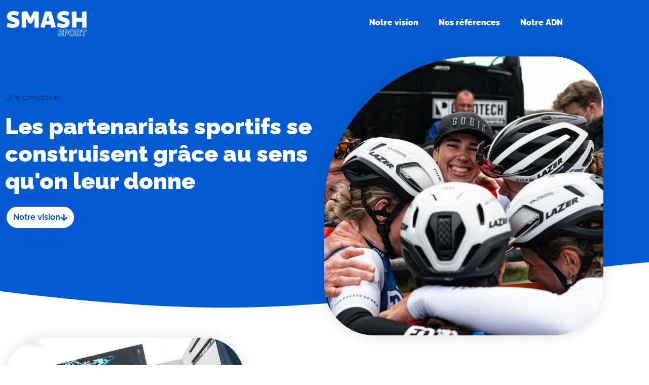

--- FILE ---
content_type: text/html; charset=UTF-8
request_url: https://smashsport.fr/
body_size: 21383
content:
<!DOCTYPE html>
<html lang="en-US">

<head>
	
	<meta charset="UTF-8">
	<meta name="viewport" content="width=device-width, initial-scale=1, minimum-scale=1">
	<link rel="profile" href="http://gmpg.org/xfn/11">
		<title>Smash Sport &#8211; Construire vos partenariats sportifs</title>
<meta name='robots' content='max-image-preview:large' />
<link rel='dns-prefetch' href='//fonts.googleapis.com' />
<link rel="alternate" type="application/rss+xml" title="Smash Sport &raquo; Feed" href="https://smashsport.fr/feed/" />
<link rel="alternate" type="application/rss+xml" title="Smash Sport &raquo; Comments Feed" href="https://smashsport.fr/comments/feed/" />
<link rel="alternate" title="oEmbed (JSON)" type="application/json+oembed" href="https://smashsport.fr/wp-json/oembed/1.0/embed?url=https%3A%2F%2Fsmashsport.fr%2F" />
<link rel="alternate" title="oEmbed (XML)" type="text/xml+oembed" href="https://smashsport.fr/wp-json/oembed/1.0/embed?url=https%3A%2F%2Fsmashsport.fr%2F&#038;format=xml" />
<style id='wp-img-auto-sizes-contain-inline-css' type='text/css'>
img:is([sizes=auto i],[sizes^="auto," i]){contain-intrinsic-size:3000px 1500px}
/*# sourceURL=wp-img-auto-sizes-contain-inline-css */
</style>
<style id='wp-emoji-styles-inline-css' type='text/css'>

	img.wp-smiley, img.emoji {
		display: inline !important;
		border: none !important;
		box-shadow: none !important;
		height: 1em !important;
		width: 1em !important;
		margin: 0 0.07em !important;
		vertical-align: -0.1em !important;
		background: none !important;
		padding: 0 !important;
	}
/*# sourceURL=wp-emoji-styles-inline-css */
</style>
<style id='classic-theme-styles-inline-css' type='text/css'>
/*! This file is auto-generated */
.wp-block-button__link{color:#fff;background-color:#32373c;border-radius:9999px;box-shadow:none;text-decoration:none;padding:calc(.667em + 2px) calc(1.333em + 2px);font-size:1.125em}.wp-block-file__button{background:#32373c;color:#fff;text-decoration:none}
/*# sourceURL=/wp-includes/css/classic-themes.min.css */
</style>
<style id='global-styles-inline-css' type='text/css'>
:root{--wp--preset--aspect-ratio--square: 1;--wp--preset--aspect-ratio--4-3: 4/3;--wp--preset--aspect-ratio--3-4: 3/4;--wp--preset--aspect-ratio--3-2: 3/2;--wp--preset--aspect-ratio--2-3: 2/3;--wp--preset--aspect-ratio--16-9: 16/9;--wp--preset--aspect-ratio--9-16: 9/16;--wp--preset--color--black: #000000;--wp--preset--color--cyan-bluish-gray: #abb8c3;--wp--preset--color--white: #ffffff;--wp--preset--color--pale-pink: #f78da7;--wp--preset--color--vivid-red: #cf2e2e;--wp--preset--color--luminous-vivid-orange: #ff6900;--wp--preset--color--luminous-vivid-amber: #fcb900;--wp--preset--color--light-green-cyan: #7bdcb5;--wp--preset--color--vivid-green-cyan: #00d084;--wp--preset--color--pale-cyan-blue: #8ed1fc;--wp--preset--color--vivid-cyan-blue: #0693e3;--wp--preset--color--vivid-purple: #9b51e0;--wp--preset--color--neve-link-color: var(--nv-primary-accent);--wp--preset--color--neve-link-hover-color: var(--nv-secondary-accent);--wp--preset--color--nv-site-bg: var(--nv-site-bg);--wp--preset--color--nv-light-bg: var(--nv-light-bg);--wp--preset--color--nv-dark-bg: var(--nv-dark-bg);--wp--preset--color--neve-text-color: var(--nv-text-color);--wp--preset--color--nv-text-dark-bg: var(--nv-text-dark-bg);--wp--preset--color--nv-c-1: var(--nv-c-1);--wp--preset--color--nv-c-2: var(--nv-c-2);--wp--preset--gradient--vivid-cyan-blue-to-vivid-purple: linear-gradient(135deg,rgb(6,147,227) 0%,rgb(155,81,224) 100%);--wp--preset--gradient--light-green-cyan-to-vivid-green-cyan: linear-gradient(135deg,rgb(122,220,180) 0%,rgb(0,208,130) 100%);--wp--preset--gradient--luminous-vivid-amber-to-luminous-vivid-orange: linear-gradient(135deg,rgb(252,185,0) 0%,rgb(255,105,0) 100%);--wp--preset--gradient--luminous-vivid-orange-to-vivid-red: linear-gradient(135deg,rgb(255,105,0) 0%,rgb(207,46,46) 100%);--wp--preset--gradient--very-light-gray-to-cyan-bluish-gray: linear-gradient(135deg,rgb(238,238,238) 0%,rgb(169,184,195) 100%);--wp--preset--gradient--cool-to-warm-spectrum: linear-gradient(135deg,rgb(74,234,220) 0%,rgb(151,120,209) 20%,rgb(207,42,186) 40%,rgb(238,44,130) 60%,rgb(251,105,98) 80%,rgb(254,248,76) 100%);--wp--preset--gradient--blush-light-purple: linear-gradient(135deg,rgb(255,206,236) 0%,rgb(152,150,240) 100%);--wp--preset--gradient--blush-bordeaux: linear-gradient(135deg,rgb(254,205,165) 0%,rgb(254,45,45) 50%,rgb(107,0,62) 100%);--wp--preset--gradient--luminous-dusk: linear-gradient(135deg,rgb(255,203,112) 0%,rgb(199,81,192) 50%,rgb(65,88,208) 100%);--wp--preset--gradient--pale-ocean: linear-gradient(135deg,rgb(255,245,203) 0%,rgb(182,227,212) 50%,rgb(51,167,181) 100%);--wp--preset--gradient--electric-grass: linear-gradient(135deg,rgb(202,248,128) 0%,rgb(113,206,126) 100%);--wp--preset--gradient--midnight: linear-gradient(135deg,rgb(2,3,129) 0%,rgb(40,116,252) 100%);--wp--preset--font-size--small: 13px;--wp--preset--font-size--medium: 20px;--wp--preset--font-size--large: 36px;--wp--preset--font-size--x-large: 42px;--wp--preset--spacing--20: 0.44rem;--wp--preset--spacing--30: 0.67rem;--wp--preset--spacing--40: 1rem;--wp--preset--spacing--50: 1.5rem;--wp--preset--spacing--60: 2.25rem;--wp--preset--spacing--70: 3.38rem;--wp--preset--spacing--80: 5.06rem;--wp--preset--shadow--natural: 6px 6px 9px rgba(0, 0, 0, 0.2);--wp--preset--shadow--deep: 12px 12px 50px rgba(0, 0, 0, 0.4);--wp--preset--shadow--sharp: 6px 6px 0px rgba(0, 0, 0, 0.2);--wp--preset--shadow--outlined: 6px 6px 0px -3px rgb(255, 255, 255), 6px 6px rgb(0, 0, 0);--wp--preset--shadow--crisp: 6px 6px 0px rgb(0, 0, 0);}:where(.is-layout-flex){gap: 0.5em;}:where(.is-layout-grid){gap: 0.5em;}body .is-layout-flex{display: flex;}.is-layout-flex{flex-wrap: wrap;align-items: center;}.is-layout-flex > :is(*, div){margin: 0;}body .is-layout-grid{display: grid;}.is-layout-grid > :is(*, div){margin: 0;}:where(.wp-block-columns.is-layout-flex){gap: 2em;}:where(.wp-block-columns.is-layout-grid){gap: 2em;}:where(.wp-block-post-template.is-layout-flex){gap: 1.25em;}:where(.wp-block-post-template.is-layout-grid){gap: 1.25em;}.has-black-color{color: var(--wp--preset--color--black) !important;}.has-cyan-bluish-gray-color{color: var(--wp--preset--color--cyan-bluish-gray) !important;}.has-white-color{color: var(--wp--preset--color--white) !important;}.has-pale-pink-color{color: var(--wp--preset--color--pale-pink) !important;}.has-vivid-red-color{color: var(--wp--preset--color--vivid-red) !important;}.has-luminous-vivid-orange-color{color: var(--wp--preset--color--luminous-vivid-orange) !important;}.has-luminous-vivid-amber-color{color: var(--wp--preset--color--luminous-vivid-amber) !important;}.has-light-green-cyan-color{color: var(--wp--preset--color--light-green-cyan) !important;}.has-vivid-green-cyan-color{color: var(--wp--preset--color--vivid-green-cyan) !important;}.has-pale-cyan-blue-color{color: var(--wp--preset--color--pale-cyan-blue) !important;}.has-vivid-cyan-blue-color{color: var(--wp--preset--color--vivid-cyan-blue) !important;}.has-vivid-purple-color{color: var(--wp--preset--color--vivid-purple) !important;}.has-black-background-color{background-color: var(--wp--preset--color--black) !important;}.has-cyan-bluish-gray-background-color{background-color: var(--wp--preset--color--cyan-bluish-gray) !important;}.has-white-background-color{background-color: var(--wp--preset--color--white) !important;}.has-pale-pink-background-color{background-color: var(--wp--preset--color--pale-pink) !important;}.has-vivid-red-background-color{background-color: var(--wp--preset--color--vivid-red) !important;}.has-luminous-vivid-orange-background-color{background-color: var(--wp--preset--color--luminous-vivid-orange) !important;}.has-luminous-vivid-amber-background-color{background-color: var(--wp--preset--color--luminous-vivid-amber) !important;}.has-light-green-cyan-background-color{background-color: var(--wp--preset--color--light-green-cyan) !important;}.has-vivid-green-cyan-background-color{background-color: var(--wp--preset--color--vivid-green-cyan) !important;}.has-pale-cyan-blue-background-color{background-color: var(--wp--preset--color--pale-cyan-blue) !important;}.has-vivid-cyan-blue-background-color{background-color: var(--wp--preset--color--vivid-cyan-blue) !important;}.has-vivid-purple-background-color{background-color: var(--wp--preset--color--vivid-purple) !important;}.has-black-border-color{border-color: var(--wp--preset--color--black) !important;}.has-cyan-bluish-gray-border-color{border-color: var(--wp--preset--color--cyan-bluish-gray) !important;}.has-white-border-color{border-color: var(--wp--preset--color--white) !important;}.has-pale-pink-border-color{border-color: var(--wp--preset--color--pale-pink) !important;}.has-vivid-red-border-color{border-color: var(--wp--preset--color--vivid-red) !important;}.has-luminous-vivid-orange-border-color{border-color: var(--wp--preset--color--luminous-vivid-orange) !important;}.has-luminous-vivid-amber-border-color{border-color: var(--wp--preset--color--luminous-vivid-amber) !important;}.has-light-green-cyan-border-color{border-color: var(--wp--preset--color--light-green-cyan) !important;}.has-vivid-green-cyan-border-color{border-color: var(--wp--preset--color--vivid-green-cyan) !important;}.has-pale-cyan-blue-border-color{border-color: var(--wp--preset--color--pale-cyan-blue) !important;}.has-vivid-cyan-blue-border-color{border-color: var(--wp--preset--color--vivid-cyan-blue) !important;}.has-vivid-purple-border-color{border-color: var(--wp--preset--color--vivid-purple) !important;}.has-vivid-cyan-blue-to-vivid-purple-gradient-background{background: var(--wp--preset--gradient--vivid-cyan-blue-to-vivid-purple) !important;}.has-light-green-cyan-to-vivid-green-cyan-gradient-background{background: var(--wp--preset--gradient--light-green-cyan-to-vivid-green-cyan) !important;}.has-luminous-vivid-amber-to-luminous-vivid-orange-gradient-background{background: var(--wp--preset--gradient--luminous-vivid-amber-to-luminous-vivid-orange) !important;}.has-luminous-vivid-orange-to-vivid-red-gradient-background{background: var(--wp--preset--gradient--luminous-vivid-orange-to-vivid-red) !important;}.has-very-light-gray-to-cyan-bluish-gray-gradient-background{background: var(--wp--preset--gradient--very-light-gray-to-cyan-bluish-gray) !important;}.has-cool-to-warm-spectrum-gradient-background{background: var(--wp--preset--gradient--cool-to-warm-spectrum) !important;}.has-blush-light-purple-gradient-background{background: var(--wp--preset--gradient--blush-light-purple) !important;}.has-blush-bordeaux-gradient-background{background: var(--wp--preset--gradient--blush-bordeaux) !important;}.has-luminous-dusk-gradient-background{background: var(--wp--preset--gradient--luminous-dusk) !important;}.has-pale-ocean-gradient-background{background: var(--wp--preset--gradient--pale-ocean) !important;}.has-electric-grass-gradient-background{background: var(--wp--preset--gradient--electric-grass) !important;}.has-midnight-gradient-background{background: var(--wp--preset--gradient--midnight) !important;}.has-small-font-size{font-size: var(--wp--preset--font-size--small) !important;}.has-medium-font-size{font-size: var(--wp--preset--font-size--medium) !important;}.has-large-font-size{font-size: var(--wp--preset--font-size--large) !important;}.has-x-large-font-size{font-size: var(--wp--preset--font-size--x-large) !important;}
:where(.wp-block-post-template.is-layout-flex){gap: 1.25em;}:where(.wp-block-post-template.is-layout-grid){gap: 1.25em;}
:where(.wp-block-term-template.is-layout-flex){gap: 1.25em;}:where(.wp-block-term-template.is-layout-grid){gap: 1.25em;}
:where(.wp-block-columns.is-layout-flex){gap: 2em;}:where(.wp-block-columns.is-layout-grid){gap: 2em;}
:root :where(.wp-block-pullquote){font-size: 1.5em;line-height: 1.6;}
/*# sourceURL=global-styles-inline-css */
</style>
<link rel='stylesheet' id='neve-style-css' href='https://smashsport.fr/wp-content/themes/neve/style-main-new.min.css?ver=3.0.11' type='text/css' media='all' />
<style id='neve-style-inline-css' type='text/css'>
.nv-meta-list li.meta:not(:last-child):after { content:"/" }
 :root{ --container: 748px;--postWidth:100%; --primaryBtnBg: var(--nv-primary-accent); --primaryBtnHoverBg: var(--nv-primary-accent); --primaryBtnColor: #ffffff; --secondaryBtnColor: var(--nv-primary-accent); --primaryBtnHoverColor: #ffffff; --secondaryBtnHoverColor: var(--nv-primary-accent);--primaryBtnBorderRadius:3px;--secondaryBtnBorderRadius:3px;--secondaryBtnBorderWidth:3px;--btnPadding:13px 15px;--primaryBtnPadding:13px 15px;--secondaryBtnPadding:10px 12px; --bodyFontFamily: Raleway; --bodyFontSize: 15px; --bodyLineHeight: 1.6; --bodyLetterSpacing: 0px; --bodyFontWeight: 400; --headingsFontFamily: Raleway; --h1FontSize: 36px; --h1FontWeight: 900; --h1LineHeight: 1.2em; --h1LetterSpacing: 0px; --h1TextTransform: none; --h2FontSize: 28px; --h2FontWeight: 700; --h2LineHeight: 1.3; --h2LetterSpacing: 0px; --h2TextTransform: none; --h3FontSize: 24px; --h3FontWeight: 400; --h3LineHeight: 1.4em; --h3LetterSpacing: 0px; --h3TextTransform: none; --h4FontSize: 20px; --h4FontWeight: 700; --h4LineHeight: 1.6; --h4LetterSpacing: 0px; --h4TextTransform: none; --h5FontSize: 16px; --h5FontWeight: 700; --h5LineHeight: 1.6; --h5LetterSpacing: 0px; --h5TextTransform: none; --h6FontSize: 14px; --h6FontWeight: 700; --h6LineHeight: 1.6; --h6LetterSpacing: 0px; --h6TextTransform: none;--formFieldBorderWidth:2px;--formFieldBorderRadius:3px; --formFieldBgColor: var(--nv-site-bg); --formFieldBorderColor: #dddddd; --formFieldColor: var(--nv-text-color);--formFieldPadding:10px 12px; } .single-post-container .alignfull > [class*="__inner-container"], .single-post-container .alignwide > [class*="__inner-container"]{ max-width:718px } .nv-meta-list{ --avatarSize: 20px; } .single .nv-meta-list{ --avatarSize: 20px; } .nv-post-cover{ --height: 400px;--padding:40px 15px;--justify: flex-start; --textAlign: left; --vAlign: center; } .nv-post-cover .nv-title-meta-wrap, .entry-header{ --textAlign: left; } .nv-is-boxed.nv-title-meta-wrap{ --padding:40px 15px; --bgColor: var(--nv-dark-bg); } .nv-overlay{ --opacity: 50; } .nv-is-boxed.nv-comments-wrap{ --padding:20px; } .nv-is-boxed.comment-respond{ --padding:20px; } .header-top{ --rowBColor: var(--nv-light-bg); --color: var(--nv-text-color); --bgColor: var(--nv-site-bg); } .header-main{ --rowBColor: var(--nv-light-bg); --color: var(--nv-text-color); --bgColor: var(--nv-site-bg); } .header-bottom{ --rowBColor: var(--nv-light-bg); --color: var(--nv-text-color); --bgColor: var(--nv-site-bg); } .header-menu-sidebar-bg{ --justify: flex-start; --textAlign: left;--flexG: 1; --color: var(--nv-text-color); --bgColor: var(--nv-site-bg); } .header-menu-sidebar{ width: 360px; } .builder-item--logo{ --maxWidth: 120px;--padding:10px 0;--margin:0; --textAlign: left;--justify: flex-start; } .builder-item--nav-icon,.header-menu-sidebar .close-sidebar-panel .navbar-toggle{ --borderRadius:0; } .builder-item--nav-icon{ --padding:10px 15px;--margin:0; } .builder-item--primary-menu{ --hoverColor: var(--nv-secondary-accent); --activeColor: var(--nv-primary-accent); --spacing: 20px; --height: 25px;--padding:0;--margin:0; --fontSize: 1em; --lineHeight: 1.6; --letterSpacing: 0px; --fontWeight: 500; --textTransform: none; --iconSize: 1em; } .hfg-is-group.has-primary-menu .inherit-ff{ --inheritedFW: 500; } .footer-top-inner .row{ grid-template-columns:1fr 1fr 1fr; --vAlign: flex-start; } .footer-top{ --rowBColor: var(--nv-light-bg); --color: var(--nv-text-color); --bgColor: var(--nv-site-bg); } .footer-main-inner .row{ grid-template-columns:1fr 1fr 1fr; --vAlign: flex-start; } .footer-main{ --rowBColor: var(--nv-light-bg); --color: var(--nv-text-color); --bgColor: var(--nv-site-bg); } .footer-bottom-inner .row{ grid-template-columns:1fr 1fr 1fr; --vAlign: flex-start; } .footer-bottom{ --rowBColor: var(--nv-light-bg); --color: var(--nv-text-dark-bg); --bgColor: var(--nv-dark-bg); } .builder-item--footer_copyright{ --padding:0;--margin:0; --fontSize: 1em; --lineHeight: 1.6; --letterSpacing: 0px; --fontWeight: 500; --textTransform: none; --iconSize: 1em; --textAlign: left;--justify: flex-start; } @media(min-width: 576px){ :root{ --container: 992px;--postWidth:50%;--btnPadding:13px 15px;--primaryBtnPadding:13px 15px;--secondaryBtnPadding:10px 12px; --bodyFontSize: 16px; --bodyLineHeight: 1.6; --bodyLetterSpacing: 0px; --h1FontSize: 38px; --h1LineHeight: 1.2em; --h1LetterSpacing: 0px; --h2FontSize: 30px; --h2LineHeight: 1.2; --h2LetterSpacing: 0px; --h3FontSize: 26px; --h3LineHeight: 1.4em; --h3LetterSpacing: 0px; --h4FontSize: 22px; --h4LineHeight: 1.5; --h4LetterSpacing: 0px; --h5FontSize: 18px; --h5LineHeight: 1.6; --h5LetterSpacing: 0px; --h6FontSize: 14px; --h6LineHeight: 1.6; --h6LetterSpacing: 0px; } .single-post-container .alignfull > [class*="__inner-container"], .single-post-container .alignwide > [class*="__inner-container"]{ max-width:962px } .nv-meta-list{ --avatarSize: 20px; } .single .nv-meta-list{ --avatarSize: 20px; } .nv-post-cover{ --height: 400px;--padding:60px 30px;--justify: flex-start; --textAlign: left; --vAlign: center; } .nv-post-cover .nv-title-meta-wrap, .entry-header{ --textAlign: left; } .nv-is-boxed.nv-title-meta-wrap{ --padding:60px 30px; } .nv-is-boxed.nv-comments-wrap{ --padding:30px; } .nv-is-boxed.comment-respond{ --padding:30px; } .header-menu-sidebar-bg{ --justify: flex-start; --textAlign: left;--flexG: 1; } .header-menu-sidebar{ width: 360px; } .builder-item--logo{ --maxWidth: 120px;--padding:10px 0;--margin:0; --textAlign: left;--justify: flex-start; } .builder-item--nav-icon{ --padding:10px 15px;--margin:0; } .builder-item--primary-menu{ --spacing: 20px; --height: 25px;--padding:0;--margin:0; --fontSize: 1em; --lineHeight: 1.6; --letterSpacing: 0px; --iconSize: 1em; } .builder-item--footer_copyright{ --padding:0;--margin:0; --fontSize: 1em; --lineHeight: 1.6; --letterSpacing: 0px; --iconSize: 1em; --textAlign: left;--justify: flex-start; } }@media(min-width: 960px){ :root{ --container: 1170px;--postWidth:33.333333333333%;--btnPadding:13px 15px;--primaryBtnPadding:13px 15px;--secondaryBtnPadding:10px 12px; --bodyFontSize: 16px; --bodyLineHeight: 1.7; --bodyLetterSpacing: 0px; --h1FontSize: 40px; --h1LineHeight: 1.1em; --h1LetterSpacing: 0px; --h2FontSize: 32px; --h2LineHeight: 1.2; --h2LetterSpacing: 0px; --h3FontSize: 28px; --h3LineHeight: 1.4em; --h3LetterSpacing: 0px; --h4FontSize: 24px; --h4LineHeight: 1.5; --h4LetterSpacing: 0px; --h5FontSize: 20px; --h5LineHeight: 1.6; --h5LetterSpacing: 0px; --h6FontSize: 16px; --h6LineHeight: 1.6; --h6LetterSpacing: 0px; } body:not(.single):not(.archive):not(.blog):not(.search) .neve-main > .container .col, body.post-type-archive-course .neve-main > .container .col, body.post-type-archive-llms_membership .neve-main > .container .col{ max-width: 100%; } body:not(.single):not(.archive):not(.blog):not(.search) .nv-sidebar-wrap, body.post-type-archive-course .nv-sidebar-wrap, body.post-type-archive-llms_membership .nv-sidebar-wrap{ max-width: 0%; } .neve-main > .archive-container .nv-index-posts.col{ max-width: 100%; } .neve-main > .archive-container .nv-sidebar-wrap{ max-width: 0%; } .neve-main > .single-post-container .nv-single-post-wrap.col{ max-width: 70%; } .single-post-container .alignfull > [class*="__inner-container"], .single-post-container .alignwide > [class*="__inner-container"]{ max-width:789px } .container-fluid.single-post-container .alignfull > [class*="__inner-container"], .container-fluid.single-post-container .alignwide > [class*="__inner-container"]{ max-width:calc(70% + 15px) } .neve-main > .single-post-container .nv-sidebar-wrap{ max-width: 30%; } .nv-meta-list{ --avatarSize: 20px; } .single .nv-meta-list{ --avatarSize: 20px; } .nv-post-cover{ --height: 400px;--padding:60px 40px;--justify: flex-start; --textAlign: left; --vAlign: center; } .nv-post-cover .nv-title-meta-wrap, .entry-header{ --textAlign: left; } .nv-is-boxed.nv-title-meta-wrap{ --padding:60px 40px; } .nv-is-boxed.nv-comments-wrap{ --padding:40px; } .nv-is-boxed.comment-respond{ --padding:40px; } .header-menu-sidebar-bg{ --justify: flex-start; --textAlign: left;--flexG: 1; } .header-menu-sidebar{ width: 360px; } .builder-item--logo{ --maxWidth: 53px;--padding:10px 0;--margin:0; --textAlign: left;--justify: flex-start; } .builder-item--nav-icon{ --padding:10px 15px;--margin:0; } .builder-item--primary-menu{ --spacing: 20px; --height: 25px;--padding:0;--margin:0; --fontSize: 1em; --lineHeight: 1.6; --letterSpacing: 0px; --iconSize: 1em; } .builder-item--footer_copyright{ --padding:0;--margin:0; --fontSize: 1em; --lineHeight: 1.6; --letterSpacing: 0px; --iconSize: 1em; --textAlign: left;--justify: flex-start; } }.nv-content-wrap .elementor a:not(.button):not(.wp-block-file__button){ text-decoration: none; }:root{--nv-primary-accent:#2f5aae;--nv-secondary-accent:#2f5aae;--nv-site-bg:#ffffff;--nv-light-bg:#f4f5f7;--nv-dark-bg:#121212;--nv-text-color:#272626;--nv-text-dark-bg:#ffffff;--nv-c-1:#9463ae;--nv-c-2:#be574b;--nv-fallback-ff:Arial, Helvetica, sans-serif;}
:root{--e-global-color-nvprimaryaccent:#2f5aae;--e-global-color-nvsecondaryaccent:#2f5aae;--e-global-color-nvsitebg:#ffffff;--e-global-color-nvlightbg:#f4f5f7;--e-global-color-nvdarkbg:#121212;--e-global-color-nvtextcolor:#272626;--e-global-color-nvtextdarkbg:#ffffff;--e-global-color-nvc1:#9463ae;--e-global-color-nvc2:#be574b;}
/*# sourceURL=neve-style-inline-css */
</style>
<link rel='stylesheet' id='elementor-frontend-css' href='https://smashsport.fr/wp-content/plugins/elementor/assets/css/frontend.min.css?ver=3.34.2' type='text/css' media='all' />
<link rel='stylesheet' id='widget-image-css' href='https://smashsport.fr/wp-content/plugins/elementor/assets/css/widget-image.min.css?ver=3.34.2' type='text/css' media='all' />
<link rel='stylesheet' id='widget-nav-menu-css' href='https://smashsport.fr/wp-content/plugins/elementor-pro/assets/css/widget-nav-menu.min.css?ver=3.34.1' type='text/css' media='all' />
<link rel='stylesheet' id='e-animation-pop-css' href='https://smashsport.fr/wp-content/plugins/elementor/assets/lib/animations/styles/e-animation-pop.min.css?ver=3.34.2' type='text/css' media='all' />
<link rel='stylesheet' id='widget-social-icons-css' href='https://smashsport.fr/wp-content/plugins/elementor/assets/css/widget-social-icons.min.css?ver=3.34.2' type='text/css' media='all' />
<link rel='stylesheet' id='e-apple-webkit-css' href='https://smashsport.fr/wp-content/plugins/elementor/assets/css/conditionals/apple-webkit.min.css?ver=3.34.2' type='text/css' media='all' />
<link rel='stylesheet' id='elementor-icons-css' href='https://smashsport.fr/wp-content/plugins/elementor/assets/lib/eicons/css/elementor-icons.min.css?ver=5.46.0' type='text/css' media='all' />
<link rel='stylesheet' id='elementor-post-4-css' href='https://smashsport.fr/wp-content/uploads/elementor/css/post-4.css?ver=1768958325' type='text/css' media='all' />
<link rel='stylesheet' id='widget-heading-css' href='https://smashsport.fr/wp-content/plugins/elementor/assets/css/widget-heading.min.css?ver=3.34.2' type='text/css' media='all' />
<link rel='stylesheet' id='e-motion-fx-css' href='https://smashsport.fr/wp-content/plugins/elementor-pro/assets/css/modules/motion-fx.min.css?ver=3.34.1' type='text/css' media='all' />
<link rel='stylesheet' id='e-shapes-css' href='https://smashsport.fr/wp-content/plugins/elementor/assets/css/conditionals/shapes.min.css?ver=3.34.2' type='text/css' media='all' />
<link rel='stylesheet' id='widget-spacer-css' href='https://smashsport.fr/wp-content/plugins/elementor/assets/css/widget-spacer.min.css?ver=3.34.2' type='text/css' media='all' />
<link rel='stylesheet' id='widget-flip-box-css' href='https://smashsport.fr/wp-content/plugins/elementor-pro/assets/css/widget-flip-box.min.css?ver=3.34.1' type='text/css' media='all' />
<link rel='stylesheet' id='widget-image-gallery-css' href='https://smashsport.fr/wp-content/plugins/elementor/assets/css/widget-image-gallery.min.css?ver=3.34.2' type='text/css' media='all' />
<link rel='stylesheet' id='swiper-css' href='https://smashsport.fr/wp-content/plugins/elementor/assets/lib/swiper/v8/css/swiper.min.css?ver=8.4.5' type='text/css' media='all' />
<link rel='stylesheet' id='e-swiper-css' href='https://smashsport.fr/wp-content/plugins/elementor/assets/css/conditionals/e-swiper.min.css?ver=3.34.2' type='text/css' media='all' />
<link rel='stylesheet' id='widget-testimonial-carousel-css' href='https://smashsport.fr/wp-content/plugins/elementor-pro/assets/css/widget-testimonial-carousel.min.css?ver=3.34.1' type='text/css' media='all' />
<link rel='stylesheet' id='widget-carousel-module-base-css' href='https://smashsport.fr/wp-content/plugins/elementor-pro/assets/css/widget-carousel-module-base.min.css?ver=3.34.1' type='text/css' media='all' />
<link rel='stylesheet' id='widget-image-carousel-css' href='https://smashsport.fr/wp-content/plugins/elementor/assets/css/widget-image-carousel.min.css?ver=3.34.2' type='text/css' media='all' />
<link rel='stylesheet' id='elementor-post-8-css' href='https://smashsport.fr/wp-content/uploads/elementor/css/post-8.css?ver=1768958326' type='text/css' media='all' />
<link rel='stylesheet' id='elementor-post-5-css' href='https://smashsport.fr/wp-content/uploads/elementor/css/post-5.css?ver=1768958326' type='text/css' media='all' />
<link rel='stylesheet' id='elementor-post-6-css' href='https://smashsport.fr/wp-content/uploads/elementor/css/post-6.css?ver=1768958326' type='text/css' media='all' />
<link rel='stylesheet' id='elementor-post-7-css' href='https://smashsport.fr/wp-content/uploads/elementor/css/post-7.css?ver=1768958326' type='text/css' media='all' />
<link rel='stylesheet' id='neve-google-font-raleway-css' href='//fonts.googleapis.com/css?family=Raleway%3A400%2C700%2C900%2C500&#038;display=swap&#038;ver=3.0.11' type='text/css' media='all' />
<link rel='stylesheet' id='elementor-gf-local-raleway-css' href='https://smashsport.fr/wp-content/uploads/elementor/google-fonts/css/raleway.css?ver=1737469200' type='text/css' media='all' />
<link rel='stylesheet' id='elementor-gf-local-roboto-css' href='https://smashsport.fr/wp-content/uploads/elementor/google-fonts/css/roboto.css?ver=1737469203' type='text/css' media='all' />
<link rel='stylesheet' id='elementor-icons-shared-0-css' href='https://smashsport.fr/wp-content/plugins/elementor/assets/lib/font-awesome/css/fontawesome.min.css?ver=5.15.3' type='text/css' media='all' />
<link rel='stylesheet' id='elementor-icons-fa-solid-css' href='https://smashsport.fr/wp-content/plugins/elementor/assets/lib/font-awesome/css/solid.min.css?ver=5.15.3' type='text/css' media='all' />
<link rel='stylesheet' id='elementor-icons-fa-brands-css' href='https://smashsport.fr/wp-content/plugins/elementor/assets/lib/font-awesome/css/brands.min.css?ver=5.15.3' type='text/css' media='all' />
<script type="text/javascript" src="https://smashsport.fr/wp-includes/js/jquery/jquery.min.js?ver=3.7.1" id="jquery-core-js"></script>
<script type="text/javascript" src="https://smashsport.fr/wp-includes/js/jquery/jquery-migrate.min.js?ver=3.4.1" id="jquery-migrate-js"></script>
<link rel="https://api.w.org/" href="https://smashsport.fr/wp-json/" /><link rel="alternate" title="JSON" type="application/json" href="https://smashsport.fr/wp-json/wp/v2/pages/8" /><link rel="EditURI" type="application/rsd+xml" title="RSD" href="https://smashsport.fr/xmlrpc.php?rsd" />
<meta name="generator" content="WordPress 6.9" />
<link rel="canonical" href="https://smashsport.fr/" />
<link rel='shortlink' href='https://smashsport.fr/' />

		<!-- GA Google Analytics @ https://m0n.co/ga -->
		<script>
			(function(i,s,o,g,r,a,m){i['GoogleAnalyticsObject']=r;i[r]=i[r]||function(){
			(i[r].q=i[r].q||[]).push(arguments)},i[r].l=1*new Date();a=s.createElement(o),
			m=s.getElementsByTagName(o)[0];a.async=1;a.src=g;m.parentNode.insertBefore(a,m)
			})(window,document,'script','https://www.google-analytics.com/analytics.js','ga');
			ga('create', 'G-HZ3CD7NYG3', 'auto');
			ga('send', 'pageview');
		</script>

	<meta name="generator" content="Elementor 3.34.2; features: additional_custom_breakpoints; settings: css_print_method-external, google_font-enabled, font_display-auto">
			<style>
				.e-con.e-parent:nth-of-type(n+4):not(.e-lazyloaded):not(.e-no-lazyload),
				.e-con.e-parent:nth-of-type(n+4):not(.e-lazyloaded):not(.e-no-lazyload) * {
					background-image: none !important;
				}
				@media screen and (max-height: 1024px) {
					.e-con.e-parent:nth-of-type(n+3):not(.e-lazyloaded):not(.e-no-lazyload),
					.e-con.e-parent:nth-of-type(n+3):not(.e-lazyloaded):not(.e-no-lazyload) * {
						background-image: none !important;
					}
				}
				@media screen and (max-height: 640px) {
					.e-con.e-parent:nth-of-type(n+2):not(.e-lazyloaded):not(.e-no-lazyload),
					.e-con.e-parent:nth-of-type(n+2):not(.e-lazyloaded):not(.e-no-lazyload) * {
						background-image: none !important;
					}
				}
			</style>
						<meta name="theme-color" content="#02010100">
			
	<meta name="traceparent" content="00-9c2480938b6646280000001769142065-9c2480938b664628-01"></head>

<body  class="home wp-singular page-template page-template-page-templates page-template-template-pagebuilder-full-width page-template-page-templatestemplate-pagebuilder-full-width-php page page-id-8 wp-custom-logo wp-theme-neve  nv-blog-grid nv-sidebar-full-width menu_sidebar_slide_left elementor-default elementor-kit-4 elementor-page elementor-page-8 nv-template elementor-page-7" id="neve_body"  >
<div class="wrapper">
	
	<header class="header" role="banner" next-page-hide>
		<a class="neve-skip-link show-on-focus" href="#content" >
			Skip to content		</a>
				<header data-elementor-type="header" data-elementor-id="5" class="elementor elementor-5 elementor-location-header" data-elementor-post-type="elementor_library">
					<section class="elementor-section elementor-top-section elementor-element elementor-element-64031c6 elementor-section-boxed elementor-section-height-default elementor-section-height-default" data-id="64031c6" data-element_type="section" data-settings="{&quot;background_background&quot;:&quot;classic&quot;}">
						<div class="elementor-container elementor-column-gap-default">
					<div class="elementor-column elementor-col-50 elementor-top-column elementor-element elementor-element-684a0d4" data-id="684a0d4" data-element_type="column">
			<div class="elementor-widget-wrap elementor-element-populated">
						<div class="elementor-element elementor-element-0398ee1 elementor-widget elementor-widget-theme-site-logo elementor-widget-image" data-id="0398ee1" data-element_type="widget" data-widget_type="theme-site-logo.default">
				<div class="elementor-widget-container">
											<a href="https://smashsport.fr">
			<img fetchpriority="high" width="1490" height="630" src="https://smashsport.fr/wp-content/uploads/2021/11/Sans-titre-5.png" class="attachment-full size-full wp-image-97" alt="" srcset="https://smashsport.fr/wp-content/uploads/2021/11/Sans-titre-5.png 1490w, https://smashsport.fr/wp-content/uploads/2021/11/Sans-titre-5-300x127.png 300w, https://smashsport.fr/wp-content/uploads/2021/11/Sans-titre-5-1024x433.png 1024w, https://smashsport.fr/wp-content/uploads/2021/11/Sans-titre-5-768x325.png 768w" sizes="(max-width: 1490px) 100vw, 1490px" />				</a>
											</div>
				</div>
					</div>
		</div>
				<div class="elementor-column elementor-col-50 elementor-top-column elementor-element elementor-element-88d59df" data-id="88d59df" data-element_type="column">
			<div class="elementor-widget-wrap elementor-element-populated">
						<div class="elementor-element elementor-element-c8011b9 elementor-nav-menu__align-end elementor-nav-menu--dropdown-tablet elementor-nav-menu__text-align-aside elementor-nav-menu--toggle elementor-nav-menu--burger elementor-widget elementor-widget-nav-menu" data-id="c8011b9" data-element_type="widget" data-settings="{&quot;layout&quot;:&quot;horizontal&quot;,&quot;submenu_icon&quot;:{&quot;value&quot;:&quot;&lt;i class=\&quot;fas fa-caret-down\&quot; aria-hidden=\&quot;true\&quot;&gt;&lt;\/i&gt;&quot;,&quot;library&quot;:&quot;fa-solid&quot;},&quot;toggle&quot;:&quot;burger&quot;}" data-widget_type="nav-menu.default">
				<div class="elementor-widget-container">
								<nav aria-label="Menu" class="elementor-nav-menu--main elementor-nav-menu__container elementor-nav-menu--layout-horizontal e--pointer-underline e--animation-fade">
				<ul id="menu-1-c8011b9" class="elementor-nav-menu"><li class="menu-item menu-item-type-custom menu-item-object-custom menu-item-406"><a href="#vision" class="elementor-item elementor-item-anchor">Notre vision</a></li>
<li class="menu-item menu-item-type-custom menu-item-object-custom menu-item-410"><a href="#reference" class="elementor-item elementor-item-anchor">Nos références</a></li>
<li class="menu-item menu-item-type-custom menu-item-object-custom menu-item-521"><a href="#notreadn" class="elementor-item elementor-item-anchor">Notre ADN</a></li>
</ul>			</nav>
					<div class="elementor-menu-toggle" role="button" tabindex="0" aria-label="Menu Toggle" aria-expanded="false">
			<i aria-hidden="true" role="presentation" class="elementor-menu-toggle__icon--open eicon-menu-bar"></i><i aria-hidden="true" role="presentation" class="elementor-menu-toggle__icon--close eicon-close"></i>		</div>
					<nav class="elementor-nav-menu--dropdown elementor-nav-menu__container" aria-hidden="true">
				<ul id="menu-2-c8011b9" class="elementor-nav-menu"><li class="menu-item menu-item-type-custom menu-item-object-custom menu-item-406"><a href="#vision" class="elementor-item elementor-item-anchor" tabindex="-1">Notre vision</a></li>
<li class="menu-item menu-item-type-custom menu-item-object-custom menu-item-410"><a href="#reference" class="elementor-item elementor-item-anchor" tabindex="-1">Nos références</a></li>
<li class="menu-item menu-item-type-custom menu-item-object-custom menu-item-521"><a href="#notreadn" class="elementor-item elementor-item-anchor" tabindex="-1">Notre ADN</a></li>
</ul>			</nav>
						</div>
				</div>
					</div>
		</div>
					</div>
		</section>
				</header>
			</header>

	

	
	<main id="content" class="neve-main" role="main">

		<div data-elementor-type="wp-post" data-elementor-id="8" class="elementor elementor-8" data-elementor-post-type="page">
						<section class="elementor-section elementor-top-section elementor-element elementor-element-26fa126d elementor-section-height-min-height elementor-section-items-stretch elementor-section-content-top elementor-section-boxed elementor-section-height-default" data-id="26fa126d" data-element_type="section" data-settings="{&quot;background_background&quot;:&quot;classic&quot;,&quot;shape_divider_bottom&quot;:&quot;waves&quot;}">
							<div class="elementor-background-overlay"></div>
						<div class="elementor-shape elementor-shape-bottom" aria-hidden="true" data-negative="false">
			<svg xmlns="http://www.w3.org/2000/svg" viewBox="0 0 1000 100" preserveAspectRatio="none">
	<path class="elementor-shape-fill" d="M421.9,6.5c22.6-2.5,51.5,0.4,75.5,5.3c23.6,4.9,70.9,23.5,100.5,35.7c75.8,32.2,133.7,44.5,192.6,49.7
	c23.6,2.1,48.7,3.5,103.4-2.5c54.7-6,106.2-25.6,106.2-25.6V0H0v30.3c0,0,72,32.6,158.4,30.5c39.2-0.7,92.8-6.7,134-22.4
	c21.2-8.1,52.2-18.2,79.7-24.2C399.3,7.9,411.6,7.5,421.9,6.5z"/>
</svg>		</div>
					<div class="elementor-container elementor-column-gap-default">
					<div class="elementor-column elementor-col-50 elementor-top-column elementor-element elementor-element-3c02f3f0" data-id="3c02f3f0" data-element_type="column">
			<div class="elementor-widget-wrap elementor-element-populated">
						<div class="elementor-element elementor-element-46ba2fa elementor-widget elementor-widget-heading" data-id="46ba2fa" data-element_type="widget" data-widget_type="heading.default">
				<div class="elementor-widget-container">
					<h3 class="elementor-heading-title elementor-size-default"><span style="font-size: 16px;font-weight: 200;white-space: normal">Une conviction</span></h3>				</div>
				</div>
				<div class="elementor-element elementor-element-7edd764c elementor-widget elementor-widget-heading" data-id="7edd764c" data-element_type="widget" data-widget_type="heading.default">
				<div class="elementor-widget-container">
					<h1 class="elementor-heading-title elementor-size-default">Les partenariats sportifs se construisent grâce au sens qu'on leur donne</h1>				</div>
				</div>
				<div class="elementor-element elementor-element-5a696f00 elementor-mobile-align-center elementor-widget elementor-widget-button" data-id="5a696f00" data-element_type="widget" data-widget_type="button.default">
				<div class="elementor-widget-container">
									<div class="elementor-button-wrapper">
					<a class="elementor-button elementor-button-link elementor-size-md" href="#vision">
						<span class="elementor-button-content-wrapper">
						<span class="elementor-button-icon">
				<i aria-hidden="true" class="fas fa-arrow-down"></i>			</span>
									<span class="elementor-button-text">Notre vision</span>
					</span>
					</a>
				</div>
								</div>
				</div>
					</div>
		</div>
				<div class="elementor-column elementor-col-50 elementor-top-column elementor-element elementor-element-6425e51c" data-id="6425e51c" data-element_type="column">
			<div class="elementor-widget-wrap elementor-element-populated">
						<div class="elementor-element elementor-element-357ab58f elementor-widget elementor-widget-image" data-id="357ab58f" data-element_type="widget" data-settings="{&quot;motion_fx_motion_fx_scrolling&quot;:&quot;yes&quot;,&quot;motion_fx_translateY_effect&quot;:&quot;yes&quot;,&quot;motion_fx_translateY_speed&quot;:{&quot;unit&quot;:&quot;px&quot;,&quot;size&quot;:&quot;1&quot;,&quot;sizes&quot;:[]},&quot;_animation&quot;:&quot;none&quot;,&quot;motion_fx_translateY_affectedRange&quot;:{&quot;unit&quot;:&quot;%&quot;,&quot;size&quot;:&quot;&quot;,&quot;sizes&quot;:{&quot;start&quot;:0,&quot;end&quot;:100}},&quot;motion_fx_devices&quot;:[&quot;desktop&quot;,&quot;tablet&quot;,&quot;mobile&quot;]}" data-widget_type="image.default">
				<div class="elementor-widget-container">
															<img decoding="async" width="1500" height="1500" src="https://smashsport.fr/wp-content/uploads/2022/06/Sans-titre-20.png" class="attachment-full size-full wp-image-435" alt="FDJ-SUEZ" srcset="https://smashsport.fr/wp-content/uploads/2022/06/Sans-titre-20.png 1500w, https://smashsport.fr/wp-content/uploads/2022/06/Sans-titre-20-300x300.png 300w, https://smashsport.fr/wp-content/uploads/2022/06/Sans-titre-20-1024x1024.png 1024w, https://smashsport.fr/wp-content/uploads/2022/06/Sans-titre-20-150x150.png 150w, https://smashsport.fr/wp-content/uploads/2022/06/Sans-titre-20-768x768.png 768w" sizes="(max-width: 1500px) 100vw, 1500px" />															</div>
				</div>
					</div>
		</div>
					</div>
		</section>
				<section class="elementor-section elementor-top-section elementor-element elementor-element-9615e3f elementor-section-height-min-height elementor-reverse-mobile elementor-reverse-tablet elementor-section-boxed elementor-section-height-default elementor-section-items-middle" data-id="9615e3f" data-element_type="section" id="vision" data-settings="{&quot;background_background&quot;:&quot;classic&quot;}">
							<div class="elementor-background-overlay"></div>
							<div class="elementor-container elementor-column-gap-custom">
					<div class="elementor-column elementor-col-50 elementor-top-column elementor-element elementor-element-73d57e2 elementor-hidden-tablet elementor-hidden-mobile" data-id="73d57e2" data-element_type="column">
			<div class="elementor-widget-wrap elementor-element-populated">
						<div class="elementor-element elementor-element-2f524c6 elementor-hidden-mobile elementor-widget elementor-widget-image" data-id="2f524c6" data-element_type="widget" data-settings="{&quot;motion_fx_translateY_effect&quot;:&quot;yes&quot;,&quot;motion_fx_translateY_direction&quot;:&quot;negative&quot;,&quot;motion_fx_translateY_speed&quot;:{&quot;unit&quot;:&quot;px&quot;,&quot;size&quot;:&quot;1&quot;,&quot;sizes&quot;:[]},&quot;motion_fx_motion_fx_scrolling&quot;:&quot;yes&quot;,&quot;motion_fx_translateY_affectedRange&quot;:{&quot;unit&quot;:&quot;%&quot;,&quot;size&quot;:&quot;&quot;,&quot;sizes&quot;:{&quot;start&quot;:0,&quot;end&quot;:100}},&quot;motion_fx_devices&quot;:[&quot;desktop&quot;,&quot;tablet&quot;,&quot;mobile&quot;]}" data-widget_type="image.default">
				<div class="elementor-widget-container">
															<img decoding="async" width="2048" height="1365" src="https://smashsport.fr/wp-content/uploads/2022/07/1658734506268.jpeg" class="attachment-full size-full wp-image-580" alt="" srcset="https://smashsport.fr/wp-content/uploads/2022/07/1658734506268.jpeg 2048w, https://smashsport.fr/wp-content/uploads/2022/07/1658734506268-300x200.jpeg 300w, https://smashsport.fr/wp-content/uploads/2022/07/1658734506268-1024x683.jpeg 1024w, https://smashsport.fr/wp-content/uploads/2022/07/1658734506268-768x512.jpeg 768w, https://smashsport.fr/wp-content/uploads/2022/07/1658734506268-1536x1024.jpeg 1536w, https://smashsport.fr/wp-content/uploads/2022/07/1658734506268-930x620.jpeg 930w" sizes="(max-width: 2048px) 100vw, 2048px" />															</div>
				</div>
					</div>
		</div>
				<div class="elementor-column elementor-col-50 elementor-top-column elementor-element elementor-element-d868a3b" data-id="d868a3b" data-element_type="column">
			<div class="elementor-widget-wrap elementor-element-populated">
						<div class="elementor-element elementor-element-0d3db08 elementor-widget elementor-widget-heading" data-id="0d3db08" data-element_type="widget" data-settings="{&quot;motion_fx_motion_fx_scrolling&quot;:&quot;yes&quot;,&quot;motion_fx_translateY_effect&quot;:&quot;yes&quot;,&quot;motion_fx_translateY_speed&quot;:{&quot;unit&quot;:&quot;px&quot;,&quot;size&quot;:&quot;0.5&quot;,&quot;sizes&quot;:[]},&quot;motion_fx_translateY_affectedRange&quot;:{&quot;unit&quot;:&quot;%&quot;,&quot;size&quot;:&quot;&quot;,&quot;sizes&quot;:{&quot;start&quot;:&quot;0&quot;,&quot;end&quot;:&quot;50&quot;}},&quot;motion_fx_opacity_effect&quot;:&quot;yes&quot;,&quot;motion_fx_opacity_range&quot;:{&quot;unit&quot;:&quot;%&quot;,&quot;size&quot;:&quot;&quot;,&quot;sizes&quot;:{&quot;start&quot;:&quot;0&quot;,&quot;end&quot;:&quot;50&quot;}},&quot;motion_fx_devices&quot;:[&quot;desktop&quot;,&quot;mobile&quot;],&quot;motion_fx_opacity_direction&quot;:&quot;out-in&quot;,&quot;motion_fx_opacity_level&quot;:{&quot;unit&quot;:&quot;px&quot;,&quot;size&quot;:10,&quot;sizes&quot;:[]}}" data-widget_type="heading.default">
				<div class="elementor-widget-container">
					<h2 class="elementor-heading-title elementor-size-default"><span style="font-weight:normal"><p dir="ltr" style="line-height:1.2;margin-right: 3pt;margin-top:-1pt;margin-bottom:-1pt"><span style="font-family: var( --e-global-typography-secondary-font-family ), Sans-serif;font-size: var(--h2FontSize);font-weight: var( --e-global-typography-secondary-font-weight );letter-spacing: var(--h2LetterSpacing);text-transform: var(--h2TextTransform)">Les organisations sportives doivent participer activement à la construction de la société de demain</span><span style="font-family: var( --e-global-typography-secondary-font-family ), Sans-serif;font-size: var(--h2FontSize);font-weight: var( --e-global-typography-secondary-font-weight );letter-spacing: var(--h2LetterSpacing);text-transform: var(--h2TextTransform)"></span></p></span></h2>				</div>
				</div>
				<div class="elementor-element elementor-element-0eff99b elementor-widget elementor-widget-text-editor" data-id="0eff99b" data-element_type="widget" data-widget_type="text-editor.default">
				<div class="elementor-widget-container">
									<p><span style="font-family: var( --e-global-typography-accent-font-family ), Sans-serif; font-weight: var( --e-global-typography-accent-font-weight ); font-size: var(--bodyFontSize); letter-spacing: var(--bodyLetterSpacing); text-transform: var(--bodyTextTransform);">Les organisations sportives doivent <strong>relever de front les enjeux sociétaux</strong> de demain grâce à leur <strong>plateforme d&#8217;influence</strong>. </span>Non seulement pour promouvoir le bien-être humain et la protection de l&#8217;environnement, mais plus concrètement, pour <strong>jouer un rôle actif dans le développement d&#8217;une société plus forte</strong>.</p>								</div>
				</div>
					</div>
		</div>
					</div>
		</section>
				<section class="elementor-section elementor-top-section elementor-element elementor-element-2513fa5 elementor-section-height-min-height elementor-reverse-mobile elementor-section-boxed elementor-section-height-default elementor-section-items-middle" data-id="2513fa5" data-element_type="section" data-settings="{&quot;background_background&quot;:&quot;classic&quot;}">
							<div class="elementor-background-overlay"></div>
							<div class="elementor-container elementor-column-gap-custom">
					<div class="elementor-column elementor-col-50 elementor-top-column elementor-element elementor-element-920058d" data-id="920058d" data-element_type="column">
			<div class="elementor-widget-wrap elementor-element-populated">
						<div class="elementor-element elementor-element-fdf8133 elementor-widget elementor-widget-heading" data-id="fdf8133" data-element_type="widget" data-settings="{&quot;motion_fx_motion_fx_scrolling&quot;:&quot;yes&quot;,&quot;motion_fx_translateY_effect&quot;:&quot;yes&quot;,&quot;motion_fx_translateY_speed&quot;:{&quot;unit&quot;:&quot;px&quot;,&quot;size&quot;:&quot;0.5&quot;,&quot;sizes&quot;:[]},&quot;motion_fx_translateY_affectedRange&quot;:{&quot;unit&quot;:&quot;%&quot;,&quot;size&quot;:&quot;&quot;,&quot;sizes&quot;:{&quot;start&quot;:&quot;0&quot;,&quot;end&quot;:&quot;50&quot;}},&quot;motion_fx_opacity_effect&quot;:&quot;yes&quot;,&quot;motion_fx_opacity_range&quot;:{&quot;unit&quot;:&quot;%&quot;,&quot;size&quot;:&quot;&quot;,&quot;sizes&quot;:{&quot;start&quot;:&quot;0&quot;,&quot;end&quot;:&quot;50&quot;}},&quot;motion_fx_devices&quot;:[&quot;desktop&quot;,&quot;mobile&quot;],&quot;motion_fx_opacity_direction&quot;:&quot;out-in&quot;,&quot;motion_fx_opacity_level&quot;:{&quot;unit&quot;:&quot;px&quot;,&quot;size&quot;:10,&quot;sizes&quot;:[]}}" data-widget_type="heading.default">
				<div class="elementor-widget-container">
					<h2 class="elementor-heading-title elementor-size-default"><span style="font-weight:normal"><p dir="ltr" style="line-height:1.2;margin-right: 3pt;margin-top:-1pt;margin-bottom:-1pt"><span style="font-family: var( --e-global-typography-secondary-font-family ), Sans-serif;font-size: var(--h2FontSize);font-weight: var( --e-global-typography-secondary-font-weight );letter-spacing: var(--h2LetterSpacing);text-transform: var(--h2TextTransform)">Les annonceurs doivent devenir un acteur majeur du changement de manière sincère</span><span style="font-family: var( --e-global-typography-secondary-font-family ), Sans-serif;font-size: var(--h2FontSize);font-weight: var( --e-global-typography-secondary-font-weight );letter-spacing: var(--h2LetterSpacing);text-transform: var(--h2TextTransform)"></span></p></span></h2>				</div>
				</div>
				<div class="elementor-element elementor-element-b7f631b elementor-widget elementor-widget-text-editor" data-id="b7f631b" data-element_type="widget" data-widget_type="text-editor.default">
				<div class="elementor-widget-container">
									<p>Selon 59% des français, le développement durable relève plus de la <strong>responsabilité des entreprises</strong> que de celle des consommateurs. Mais pour autant, ils sont 73% à craindre que les marques <strong>ne s&#8217;intéressent aux questions sociales que pour des raisons commerciales.</strong></p>								</div>
				</div>
					</div>
		</div>
				<div class="elementor-column elementor-col-50 elementor-top-column elementor-element elementor-element-09e95bf" data-id="09e95bf" data-element_type="column">
			<div class="elementor-widget-wrap elementor-element-populated">
						<div class="elementor-element elementor-element-f217a9b elementor-hidden-tablet elementor-hidden-mobile elementor-widget elementor-widget-image" data-id="f217a9b" data-element_type="widget" data-settings="{&quot;motion_fx_translateY_effect&quot;:&quot;yes&quot;,&quot;motion_fx_translateY_direction&quot;:&quot;negative&quot;,&quot;motion_fx_translateY_speed&quot;:{&quot;unit&quot;:&quot;px&quot;,&quot;size&quot;:&quot;1&quot;,&quot;sizes&quot;:[]},&quot;motion_fx_motion_fx_scrolling&quot;:&quot;yes&quot;,&quot;motion_fx_translateY_affectedRange&quot;:{&quot;unit&quot;:&quot;%&quot;,&quot;size&quot;:&quot;&quot;,&quot;sizes&quot;:{&quot;start&quot;:0,&quot;end&quot;:100}},&quot;motion_fx_devices&quot;:[&quot;desktop&quot;,&quot;tablet&quot;,&quot;mobile&quot;]}" data-widget_type="image.default">
				<div class="elementor-widget-container">
															<img loading="lazy" decoding="async" width="1500" height="1500" src="https://smashsport.fr/wp-content/uploads/2022/06/Sans-titre-21.png" class="attachment-full size-full wp-image-436" alt="SEGUIN-APICIL" srcset="https://smashsport.fr/wp-content/uploads/2022/06/Sans-titre-21.png 1500w, https://smashsport.fr/wp-content/uploads/2022/06/Sans-titre-21-300x300.png 300w, https://smashsport.fr/wp-content/uploads/2022/06/Sans-titre-21-1024x1024.png 1024w, https://smashsport.fr/wp-content/uploads/2022/06/Sans-titre-21-150x150.png 150w, https://smashsport.fr/wp-content/uploads/2022/06/Sans-titre-21-768x768.png 768w" sizes="(max-width: 1500px) 100vw, 1500px" />															</div>
				</div>
					</div>
		</div>
					</div>
		</section>
				<section class="elementor-section elementor-top-section elementor-element elementor-element-e544e9f elementor-section-height-min-height elementor-section-items-stretch elementor-section-content-top elementor-section-boxed elementor-section-height-default" data-id="e544e9f" data-element_type="section" data-settings="{&quot;background_background&quot;:&quot;classic&quot;,&quot;shape_divider_bottom&quot;:&quot;waves&quot;,&quot;shape_divider_top&quot;:&quot;waves&quot;}">
							<div class="elementor-background-overlay"></div>
						<div class="elementor-shape elementor-shape-top" aria-hidden="true" data-negative="false">
			<svg xmlns="http://www.w3.org/2000/svg" viewBox="0 0 1000 100" preserveAspectRatio="none">
	<path class="elementor-shape-fill" d="M421.9,6.5c22.6-2.5,51.5,0.4,75.5,5.3c23.6,4.9,70.9,23.5,100.5,35.7c75.8,32.2,133.7,44.5,192.6,49.7
	c23.6,2.1,48.7,3.5,103.4-2.5c54.7-6,106.2-25.6,106.2-25.6V0H0v30.3c0,0,72,32.6,158.4,30.5c39.2-0.7,92.8-6.7,134-22.4
	c21.2-8.1,52.2-18.2,79.7-24.2C399.3,7.9,411.6,7.5,421.9,6.5z"/>
</svg>		</div>
				<div class="elementor-shape elementor-shape-bottom" aria-hidden="true" data-negative="false">
			<svg xmlns="http://www.w3.org/2000/svg" viewBox="0 0 1000 100" preserveAspectRatio="none">
	<path class="elementor-shape-fill" d="M421.9,6.5c22.6-2.5,51.5,0.4,75.5,5.3c23.6,4.9,70.9,23.5,100.5,35.7c75.8,32.2,133.7,44.5,192.6,49.7
	c23.6,2.1,48.7,3.5,103.4-2.5c54.7-6,106.2-25.6,106.2-25.6V0H0v30.3c0,0,72,32.6,158.4,30.5c39.2-0.7,92.8-6.7,134-22.4
	c21.2-8.1,52.2-18.2,79.7-24.2C399.3,7.9,411.6,7.5,421.9,6.5z"/>
</svg>		</div>
					<div class="elementor-container elementor-column-gap-default">
					<div class="elementor-column elementor-col-50 elementor-top-column elementor-element elementor-element-80be2f1" data-id="80be2f1" data-element_type="column">
			<div class="elementor-widget-wrap elementor-element-populated">
						<div class="elementor-element elementor-element-b4f36fa elementor-widget elementor-widget-heading" data-id="b4f36fa" data-element_type="widget" data-widget_type="heading.default">
				<div class="elementor-widget-container">
					<h3 class="elementor-heading-title elementor-size-default"><span style="font-size: 16px;font-weight: 200;white-space: normal">Une mission</span></h3>				</div>
				</div>
				<div class="elementor-element elementor-element-f9c1679 elementor-widget elementor-widget-heading" data-id="f9c1679" data-element_type="widget" data-widget_type="heading.default">
				<div class="elementor-widget-container">
					<h1 class="elementor-heading-title elementor-size-default">Chez SMASH, nous construisons des partenariats entre des annonceurs et des organisations sportives qui s'engagent pour la société de demain</h1>				</div>
				</div>
				<div class="elementor-element elementor-element-ebe5834 elementor-mobile-align-center elementor-widget elementor-widget-button" data-id="ebe5834" data-element_type="widget" data-widget_type="button.default">
				<div class="elementor-widget-container">
									<div class="elementor-button-wrapper">
					<a class="elementor-button elementor-button-link elementor-size-md" href="#reference">
						<span class="elementor-button-content-wrapper">
						<span class="elementor-button-icon">
				<i aria-hidden="true" class="fas fa-arrow-down"></i>			</span>
									<span class="elementor-button-text">Nos références</span>
					</span>
					</a>
				</div>
								</div>
				</div>
					</div>
		</div>
				<div class="elementor-column elementor-col-50 elementor-top-column elementor-element elementor-element-e0c1fed" data-id="e0c1fed" data-element_type="column">
			<div class="elementor-widget-wrap elementor-element-populated">
						<div class="elementor-element elementor-element-6371284 elementor-hidden-tablet elementor-hidden-mobile elementor-widget elementor-widget-image" data-id="6371284" data-element_type="widget" data-settings="{&quot;motion_fx_motion_fx_scrolling&quot;:&quot;yes&quot;,&quot;motion_fx_translateY_effect&quot;:&quot;yes&quot;,&quot;motion_fx_translateY_speed&quot;:{&quot;unit&quot;:&quot;px&quot;,&quot;size&quot;:&quot;1&quot;,&quot;sizes&quot;:[]},&quot;_animation&quot;:&quot;none&quot;,&quot;motion_fx_translateY_affectedRange&quot;:{&quot;unit&quot;:&quot;%&quot;,&quot;size&quot;:&quot;&quot;,&quot;sizes&quot;:{&quot;start&quot;:0,&quot;end&quot;:100}},&quot;motion_fx_devices&quot;:[&quot;desktop&quot;,&quot;tablet&quot;,&quot;mobile&quot;]}" data-widget_type="image.default">
				<div class="elementor-widget-container">
															<img loading="lazy" decoding="async" width="1497" height="1497" src="https://smashsport.fr/wp-content/uploads/2022/06/image00029-1-scaled-e1656004793813.jpeg" class="attachment-full size-full wp-image-571" alt="" srcset="https://smashsport.fr/wp-content/uploads/2022/06/image00029-1-scaled-e1656004793813.jpeg 1497w, https://smashsport.fr/wp-content/uploads/2022/06/image00029-1-scaled-e1656004793813-300x300.jpeg 300w, https://smashsport.fr/wp-content/uploads/2022/06/image00029-1-scaled-e1656004793813-1024x1024.jpeg 1024w, https://smashsport.fr/wp-content/uploads/2022/06/image00029-1-scaled-e1656004793813-150x150.jpeg 150w, https://smashsport.fr/wp-content/uploads/2022/06/image00029-1-scaled-e1656004793813-768x768.jpeg 768w" sizes="(max-width: 1497px) 100vw, 1497px" />															</div>
				</div>
					</div>
		</div>
					</div>
		</section>
				<section class="elementor-section elementor-top-section elementor-element elementor-element-a4c79f6 elementor-section-boxed elementor-section-height-default elementor-section-height-default" data-id="a4c79f6" data-element_type="section" id="reference">
						<div class="elementor-container elementor-column-gap-default">
					<div class="elementor-column elementor-col-100 elementor-top-column elementor-element elementor-element-d4a0f08" data-id="d4a0f08" data-element_type="column">
			<div class="elementor-widget-wrap elementor-element-populated">
						<div class="elementor-element elementor-element-c58de93 elementor-widget elementor-widget-spacer" data-id="c58de93" data-element_type="widget" data-widget_type="spacer.default">
				<div class="elementor-widget-container">
							<div class="elementor-spacer">
			<div class="elementor-spacer-inner"></div>
		</div>
						</div>
				</div>
				<div class="elementor-element elementor-element-61a7ac5 elementor-widget elementor-widget-heading" data-id="61a7ac5" data-element_type="widget" data-widget_type="heading.default">
				<div class="elementor-widget-container">
					<h2 class="elementor-heading-title elementor-size-default">Nos références</h2>				</div>
				</div>
				<div class="elementor-element elementor-element-42c9e66 elementor-widget elementor-widget-spacer" data-id="42c9e66" data-element_type="widget" data-widget_type="spacer.default">
				<div class="elementor-widget-container">
							<div class="elementor-spacer">
			<div class="elementor-spacer-inner"></div>
		</div>
						</div>
				</div>
					</div>
		</div>
					</div>
		</section>
				<section class="elementor-section elementor-top-section elementor-element elementor-element-8cb21a4 elementor-hidden-desktop elementor-hidden-tablet elementor-hidden-mobile elementor-section-boxed elementor-section-height-default elementor-section-height-default" data-id="8cb21a4" data-element_type="section">
						<div class="elementor-container elementor-column-gap-narrow">
					<div class="elementor-column elementor-col-50 elementor-top-column elementor-element elementor-element-da66542" data-id="da66542" data-element_type="column">
			<div class="elementor-widget-wrap elementor-element-populated">
						<div class="elementor-element elementor-element-0f0f260 elementor-flip-box--effect-zoom-in elementor-widget elementor-widget-flip-box" data-id="0f0f260" data-element_type="widget" data-widget_type="flip-box.default">
				<div class="elementor-widget-container">
							<div class="elementor-flip-box" tabindex="0">
			<div class="elementor-flip-box__layer elementor-flip-box__front">
				<div class="elementor-flip-box__layer__overlay">
					<div class="elementor-flip-box__layer__inner">
													<div class="elementor-flip-box__image">
								<img loading="lazy" decoding="async" width="1499" height="477" src="https://smashsport.fr/wp-content/uploads/2022/06/Logo-SUEZ-HD-blanc.png" class="attachment-full size-full wp-image-497" alt="FDJ SUEZ" srcset="https://smashsport.fr/wp-content/uploads/2022/06/Logo-SUEZ-HD-blanc.png 1499w, https://smashsport.fr/wp-content/uploads/2022/06/Logo-SUEZ-HD-blanc-300x95.png 300w, https://smashsport.fr/wp-content/uploads/2022/06/Logo-SUEZ-HD-blanc-1024x326.png 1024w, https://smashsport.fr/wp-content/uploads/2022/06/Logo-SUEZ-HD-blanc-768x244.png 768w" sizes="(max-width: 1499px) 100vw, 1499px" />							</div>
						
						
													<div class="elementor-flip-box__layer__description">
								Une entrée dans le cyclisme féminin 👉							</div>
											</div>
				</div>
			</div>
			<div class="elementor-flip-box__layer elementor-flip-box__back">
			<div class="elementor-flip-box__layer__overlay">
				<div class="elementor-flip-box__layer__inner">
											<h3 class="elementor-flip-box__layer__title">
							SUEZ devient co-sponsor principal						</h3>
					
											<div class="elementor-flip-box__layer__description">
							SUEZ, acteur majeur des services à l'environnement depuis plus de 160 ans, s'engage aux côtés de FDJ et devient co-sponsor principal de la première équipe cycliste française de l'UCI Women's World Tour pour trois ans. A compter du 15 juillet 2022, l'équipe FDJ - Nouvelle Aquitaine - Futuroscope deviendra FDJ - SUEZ - Futuroscope, avant de devenir FDJ - SUEZ en 2023						</div>
					
								</div>
		</div>
		</div>
		</div>
						</div>
				</div>
				<div class="elementor-element elementor-element-b7c00c1 elementor-flip-box--effect-zoom-in elementor-widget elementor-widget-flip-box" data-id="b7c00c1" data-element_type="widget" data-widget_type="flip-box.default">
				<div class="elementor-widget-container">
							<div class="elementor-flip-box" tabindex="0">
			<div class="elementor-flip-box__layer elementor-flip-box__front">
				<div class="elementor-flip-box__layer__overlay">
					<div class="elementor-flip-box__layer__inner">
													<div class="elementor-flip-box__image">
								<img loading="lazy" decoding="async" width="939" height="378" src="https://smashsport.fr/wp-content/uploads/2022/06/logo-prixtel-typo-blanc_RVB-e1655562090695.png" class="attachment-full size-full wp-image-495" alt="LOGO-PRIXTEL" srcset="https://smashsport.fr/wp-content/uploads/2022/06/logo-prixtel-typo-blanc_RVB-e1655562090695.png 939w, https://smashsport.fr/wp-content/uploads/2022/06/logo-prixtel-typo-blanc_RVB-e1655562090695-300x121.png 300w, https://smashsport.fr/wp-content/uploads/2022/06/logo-prixtel-typo-blanc_RVB-e1655562090695-768x309.png 768w" sizes="(max-width: 939px) 100vw, 939px" />							</div>
						
						
													<div class="elementor-flip-box__layer__description">
								Du esport et du basket 👉							</div>
											</div>
				</div>
			</div>
			<div class="elementor-flip-box__layer elementor-flip-box__back">
			<div class="elementor-flip-box__layer__overlay">
				<div class="elementor-flip-box__layer__inner">
											<h3 class="elementor-flip-box__layer__title">
							Prixtel x Betclic ELITE &amp; LFL Day						</h3>
					
											<div class="elementor-flip-box__layer__description">
							Prixtel, opérateur engagé sans engagement avec des forfaits neutres en CO2, annonce son arrivée dans le sport et l'esport afin d'étendre son réseau de 500 000 clients. La marque devient Partenaire des Playoffs 2022 de Betclic ELITE et du LFL Day 2022.						</div>
					
								</div>
		</div>
		</div>
		</div>
						</div>
				</div>
					</div>
		</div>
				<div class="elementor-column elementor-col-50 elementor-top-column elementor-element elementor-element-07b860d" data-id="07b860d" data-element_type="column">
			<div class="elementor-widget-wrap elementor-element-populated">
						<div class="elementor-element elementor-element-319fcd7 elementor-flip-box--effect-zoom-in elementor-widget elementor-widget-flip-box" data-id="319fcd7" data-element_type="widget" data-widget_type="flip-box.default">
				<div class="elementor-widget-container">
							<div class="elementor-flip-box" tabindex="0">
			<div class="elementor-flip-box__layer elementor-flip-box__front">
				<div class="elementor-flip-box__layer__overlay">
					<div class="elementor-flip-box__layer__inner">
													<div class="elementor-flip-box__image">
								<img loading="lazy" decoding="async" width="3041" height="593" src="https://smashsport.fr/wp-content/uploads/2022/06/logo-Cheminees-Seguin-e1655562156413.png" class="attachment-full size-full wp-image-494" alt="LOGO GROUPE SEGUIN" srcset="https://smashsport.fr/wp-content/uploads/2022/06/logo-Cheminees-Seguin-e1655562156413.png 3041w, https://smashsport.fr/wp-content/uploads/2022/06/logo-Cheminees-Seguin-e1655562156413-300x59.png 300w, https://smashsport.fr/wp-content/uploads/2022/06/logo-Cheminees-Seguin-e1655562156413-1024x200.png 1024w, https://smashsport.fr/wp-content/uploads/2022/06/logo-Cheminees-Seguin-e1655562156413-768x150.png 768w, https://smashsport.fr/wp-content/uploads/2022/06/logo-Cheminees-Seguin-e1655562156413-1536x300.png 1536w, https://smashsport.fr/wp-content/uploads/2022/06/logo-Cheminees-Seguin-e1655562156413-2048x399.png 2048w" sizes="(max-width: 3041px) 100vw, 3041px" />							</div>
						
													<h3 class="elementor-flip-box__layer__title">
								 							</h3>
						
													<div class="elementor-flip-box__layer__description">
								L'histoire d'une évidence 👉​							</div>
											</div>
				</div>
			</div>
			<div class="elementor-flip-box__layer elementor-flip-box__back">
			<div class="elementor-flip-box__layer__overlay">
				<div class="elementor-flip-box__layer__inner">
											<h3 class="elementor-flip-box__layer__title">
							GROUPE SEGUIN x TEAM SEGUIN						</h3>
					
											<div class="elementor-flip-box__layer__description">
							Une entreprise familiale. Un homme accessible. Un même nom. Et aujourd’hui une aventure commune : la course au large avec le Vendée Globe 2024 en ligne de mire. Le Groupe SEGUIN rejoint le skipper handi Damien SEGUIN pour l’accompagner sur son deuxième Tour du Monde en solitaire.						</div>
					
								</div>
		</div>
		</div>
		</div>
						</div>
				</div>
				<div class="elementor-element elementor-element-8f52e8a elementor-flip-box--effect-zoom-in elementor-widget elementor-widget-flip-box" data-id="8f52e8a" data-element_type="widget" data-widget_type="flip-box.default">
				<div class="elementor-widget-container">
							<div class="elementor-flip-box" tabindex="0">
			<div class="elementor-flip-box__layer elementor-flip-box__front">
				<div class="elementor-flip-box__layer__overlay">
					<div class="elementor-flip-box__layer__inner">
													<div class="elementor-flip-box__image">
								<img loading="lazy" decoding="async" width="657" height="283" src="https://smashsport.fr/wp-content/uploads/2022/06/rnk_logo_white-1-e1655554513346.png" class="attachment-full size-full wp-image-498" alt="LOGO-RNK" srcset="https://smashsport.fr/wp-content/uploads/2022/06/rnk_logo_white-1-e1655554513346.png 657w, https://smashsport.fr/wp-content/uploads/2022/06/rnk_logo_white-1-e1655554513346-300x129.png 300w" sizes="(max-width: 657px) 100vw, 657px" />							</div>
						
						
													<div class="elementor-flip-box__layer__description">
								Une collaboration constructive 👉							</div>
											</div>
				</div>
			</div>
			<div class="elementor-flip-box__layer elementor-flip-box__back">
			<div class="elementor-flip-box__layer__overlay">
				<div class="elementor-flip-box__layer__inner">
											<h3 class="elementor-flip-box__layer__title">
							RNK x SMASH SPORT						</h3>
					
											<div class="elementor-flip-box__layer__description">
							RNK organisateur de l'étape parisienne du Beach Pro Tour (beach volley) nous a fait confiance pour l'élaboration de sa stratégie marketing. Benchmark des nouvelles pratiques, recommandation de la structure partenariale à adopter, construction des offres, réalisation des supports de vente. Un accompagnement complet pour entrer sur le marché sereinement. 						</div>
					
								</div>
		</div>
		</div>
		</div>
						</div>
				</div>
					</div>
		</div>
					</div>
		</section>
				<section class="elementor-section elementor-top-section elementor-element elementor-element-67c6ec0 elementor-section-boxed elementor-section-height-default elementor-section-height-default" data-id="67c6ec0" data-element_type="section">
						<div class="elementor-container elementor-column-gap-default">
					<div class="elementor-column elementor-col-50 elementor-top-column elementor-element elementor-element-2395c47" data-id="2395c47" data-element_type="column">
			<div class="elementor-widget-wrap elementor-element-populated">
						<div class="elementor-element elementor-element-ccafa15 elementor-widget elementor-widget-heading" data-id="ccafa15" data-element_type="widget" data-widget_type="heading.default">
				<div class="elementor-widget-container">
					<h3 class="elementor-heading-title elementor-size-default">Annonceurs</h3>				</div>
				</div>
				<div class="elementor-element elementor-element-60807fe gallery-spacing-custom elementor-widget elementor-widget-image-gallery" data-id="60807fe" data-element_type="widget" data-widget_type="image-gallery.default">
				<div class="elementor-widget-container">
							<div class="elementor-image-gallery">
			<div id='gallery-1' class='gallery galleryid-8 gallery-columns-3 gallery-size-large'><dl class='gallery-item'>
			<dt class='gallery-icon landscape'>
				<img loading="lazy" decoding="async" width="300" height="300" src="https://smashsport.fr/wp-content/uploads/2023/05/1.png" class="attachment-large size-large" alt="" srcset="https://smashsport.fr/wp-content/uploads/2023/05/1.png 300w, https://smashsport.fr/wp-content/uploads/2023/05/1-150x150.png 150w" sizes="(max-width: 300px) 100vw, 300px" />
			</dt></dl><dl class='gallery-item'>
			<dt class='gallery-icon landscape'>
				<img loading="lazy" decoding="async" width="800" height="800" src="https://smashsport.fr/wp-content/uploads/2024/11/Logo-Sika.png" class="attachment-large size-large" alt="" srcset="https://smashsport.fr/wp-content/uploads/2024/11/Logo-Sika.png 800w, https://smashsport.fr/wp-content/uploads/2024/11/Logo-Sika-300x300.png 300w, https://smashsport.fr/wp-content/uploads/2024/11/Logo-Sika-150x150.png 150w, https://smashsport.fr/wp-content/uploads/2024/11/Logo-Sika-768x768.png 768w" sizes="(max-width: 800px) 100vw, 800px" />
			</dt></dl><dl class='gallery-item'>
			<dt class='gallery-icon landscape'>
				<img loading="lazy" decoding="async" width="1024" height="730" src="https://smashsport.fr/wp-content/uploads/2024/11/Logo-CB-1024x730.jpg" class="attachment-large size-large" alt="" srcset="https://smashsport.fr/wp-content/uploads/2024/11/Logo-CB-1024x730.jpg 1024w, https://smashsport.fr/wp-content/uploads/2024/11/Logo-CB-300x214.jpg 300w, https://smashsport.fr/wp-content/uploads/2024/11/Logo-CB-768x547.jpg 768w, https://smashsport.fr/wp-content/uploads/2024/11/Logo-CB.jpg 1499w" sizes="(max-width: 1024px) 100vw, 1024px" />
			</dt></dl><br style="clear: both" /><dl class='gallery-item'>
			<dt class='gallery-icon landscape'>
				<img loading="lazy" decoding="async" width="300" height="300" src="https://smashsport.fr/wp-content/uploads/2023/05/15.png" class="attachment-large size-large" alt="" srcset="https://smashsport.fr/wp-content/uploads/2023/05/15.png 300w, https://smashsport.fr/wp-content/uploads/2023/05/15-150x150.png 150w" sizes="(max-width: 300px) 100vw, 300px" />
			</dt></dl><dl class='gallery-item'>
			<dt class='gallery-icon landscape'>
				<img loading="lazy" decoding="async" width="300" height="300" src="https://smashsport.fr/wp-content/uploads/2023/05/2.png" class="attachment-large size-large" alt="" srcset="https://smashsport.fr/wp-content/uploads/2023/05/2.png 300w, https://smashsport.fr/wp-content/uploads/2023/05/2-150x150.png 150w" sizes="(max-width: 300px) 100vw, 300px" />
			</dt></dl><dl class='gallery-item'>
			<dt class='gallery-icon landscape'>
				<img loading="lazy" decoding="async" width="1024" height="731" src="https://smashsport.fr/wp-content/uploads/2024/11/Logo-V-and-B-1024x731.png" class="attachment-large size-large" alt="" srcset="https://smashsport.fr/wp-content/uploads/2024/11/Logo-V-and-B-1024x731.png 1024w, https://smashsport.fr/wp-content/uploads/2024/11/Logo-V-and-B-300x214.png 300w, https://smashsport.fr/wp-content/uploads/2024/11/Logo-V-and-B-768x548.png 768w, https://smashsport.fr/wp-content/uploads/2024/11/Logo-V-and-B-e1731407020429.png 800w" sizes="(max-width: 1024px) 100vw, 1024px" />
			</dt></dl><br style="clear: both" /><dl class='gallery-item'>
			<dt class='gallery-icon landscape'>
				<img loading="lazy" decoding="async" width="300" height="300" src="https://smashsport.fr/wp-content/uploads/2023/05/4.png" class="attachment-large size-large" alt="" srcset="https://smashsport.fr/wp-content/uploads/2023/05/4.png 300w, https://smashsport.fr/wp-content/uploads/2023/05/4-150x150.png 150w" sizes="(max-width: 300px) 100vw, 300px" />
			</dt></dl><dl class='gallery-item'>
			<dt class='gallery-icon landscape'>
				<img loading="lazy" decoding="async" width="300" height="300" src="https://smashsport.fr/wp-content/uploads/2023/05/6.png" class="attachment-large size-large" alt="" srcset="https://smashsport.fr/wp-content/uploads/2023/05/6.png 300w, https://smashsport.fr/wp-content/uploads/2023/05/6-150x150.png 150w" sizes="(max-width: 300px) 100vw, 300px" />
			</dt></dl><dl class='gallery-item'>
			<dt class='gallery-icon landscape'>
				<img loading="lazy" decoding="async" width="300" height="300" src="https://smashsport.fr/wp-content/uploads/2023/05/7.png" class="attachment-large size-large" alt="" srcset="https://smashsport.fr/wp-content/uploads/2023/05/7.png 300w, https://smashsport.fr/wp-content/uploads/2023/05/7-150x150.png 150w" sizes="(max-width: 300px) 100vw, 300px" />
			</dt></dl><br style="clear: both" /><dl class='gallery-item'>
			<dt class='gallery-icon landscape'>
				<img loading="lazy" decoding="async" width="1024" height="292" src="https://smashsport.fr/wp-content/uploads/2024/11/Logo-Malt-1024x292.png" class="attachment-large size-large" alt="" srcset="https://smashsport.fr/wp-content/uploads/2024/11/Logo-Malt-1024x292.png 1024w, https://smashsport.fr/wp-content/uploads/2024/11/Logo-Malt-300x85.png 300w, https://smashsport.fr/wp-content/uploads/2024/11/Logo-Malt-768x219.png 768w, https://smashsport.fr/wp-content/uploads/2024/11/Logo-Malt-1536x438.png 1536w, https://smashsport.fr/wp-content/uploads/2024/11/Logo-Malt.png 2029w" sizes="(max-width: 1024px) 100vw, 1024px" />
			</dt></dl><dl class='gallery-item'>
			<dt class='gallery-icon landscape'>
				<img loading="lazy" decoding="async" width="540" height="158" src="https://smashsport.fr/wp-content/uploads/2024/11/Logo-Posca.png" class="attachment-large size-large" alt="" srcset="https://smashsport.fr/wp-content/uploads/2024/11/Logo-Posca.png 540w, https://smashsport.fr/wp-content/uploads/2024/11/Logo-Posca-300x88.png 300w" sizes="(max-width: 540px) 100vw, 540px" />
			</dt></dl><dl class='gallery-item'>
			<dt class='gallery-icon landscape'>
				<img loading="lazy" decoding="async" width="1024" height="442" src="https://smashsport.fr/wp-content/uploads/2024/11/Logo-Vulco-1024x442.png" class="attachment-large size-large" alt="" srcset="https://smashsport.fr/wp-content/uploads/2024/11/Logo-Vulco-1024x442.png 1024w, https://smashsport.fr/wp-content/uploads/2024/11/Logo-Vulco-300x129.png 300w, https://smashsport.fr/wp-content/uploads/2024/11/Logo-Vulco-768x331.png 768w, https://smashsport.fr/wp-content/uploads/2024/11/Logo-Vulco-1536x662.png 1536w, https://smashsport.fr/wp-content/uploads/2024/11/Logo-Vulco.png 1862w" sizes="(max-width: 1024px) 100vw, 1024px" />
			</dt></dl><br style="clear: both" /><dl class='gallery-item'>
			<dt class='gallery-icon landscape'>
				<img loading="lazy" decoding="async" width="1024" height="576" src="https://smashsport.fr/wp-content/uploads/2024/11/Logo-Adidas-1024x576.png" class="attachment-large size-large" alt="" srcset="https://smashsport.fr/wp-content/uploads/2024/11/Logo-Adidas-1024x576.png 1024w, https://smashsport.fr/wp-content/uploads/2024/11/Logo-Adidas-300x169.png 300w, https://smashsport.fr/wp-content/uploads/2024/11/Logo-Adidas-768x432.png 768w, https://smashsport.fr/wp-content/uploads/2024/11/Logo-Adidas.png 1200w" sizes="(max-width: 1024px) 100vw, 1024px" />
			</dt></dl><dl class='gallery-item'>
			<dt class='gallery-icon landscape'>
				<img loading="lazy" decoding="async" width="1024" height="576" src="https://smashsport.fr/wp-content/uploads/2024/11/Logo-Hyundai-1024x576.png" class="attachment-large size-large" alt="" srcset="https://smashsport.fr/wp-content/uploads/2024/11/Logo-Hyundai-1024x576.png 1024w, https://smashsport.fr/wp-content/uploads/2024/11/Logo-Hyundai-300x169.png 300w, https://smashsport.fr/wp-content/uploads/2024/11/Logo-Hyundai-768x432.png 768w, https://smashsport.fr/wp-content/uploads/2024/11/Logo-Hyundai-1536x864.png 1536w, https://smashsport.fr/wp-content/uploads/2024/11/Logo-Hyundai-2048x1152.png 2048w" sizes="(max-width: 1024px) 100vw, 1024px" />
			</dt></dl><dl class='gallery-item'>
			<dt class='gallery-icon landscape'>
				<img loading="lazy" decoding="async" width="1024" height="559" src="https://smashsport.fr/wp-content/uploads/2024/11/Logo-Dacia-1024x559.png" class="attachment-large size-large" alt="" srcset="https://smashsport.fr/wp-content/uploads/2024/11/Logo-Dacia-1024x559.png 1024w, https://smashsport.fr/wp-content/uploads/2024/11/Logo-Dacia-300x164.png 300w, https://smashsport.fr/wp-content/uploads/2024/11/Logo-Dacia-768x419.png 768w, https://smashsport.fr/wp-content/uploads/2024/11/Logo-Dacia.png 1200w" sizes="(max-width: 1024px) 100vw, 1024px" />
			</dt></dl><br style="clear: both" />
		</div>
		</div>
						</div>
				</div>
					</div>
		</div>
				<div class="elementor-column elementor-col-50 elementor-top-column elementor-element elementor-element-deeaac7" data-id="deeaac7" data-element_type="column">
			<div class="elementor-widget-wrap elementor-element-populated">
						<div class="elementor-element elementor-element-e1a72a0 elementor-widget elementor-widget-heading" data-id="e1a72a0" data-element_type="widget" data-widget_type="heading.default">
				<div class="elementor-widget-container">
					<h3 class="elementor-heading-title elementor-size-default">Organisations sportives</h3>				</div>
				</div>
				<div class="elementor-element elementor-element-e3e7a4b gallery-spacing-custom elementor-widget elementor-widget-image-gallery" data-id="e3e7a4b" data-element_type="widget" data-widget_type="image-gallery.default">
				<div class="elementor-widget-container">
							<div class="elementor-image-gallery">
			<div id='gallery-2' class='gallery galleryid-8 gallery-columns-3 gallery-size-medium'><dl class='gallery-item'>
			<dt class='gallery-icon landscape'>
				<img loading="lazy" decoding="async" width="300" height="300" src="https://smashsport.fr/wp-content/uploads/2023/05/11.png" class="attachment-medium size-medium" alt="" srcset="https://smashsport.fr/wp-content/uploads/2023/05/11.png 300w, https://smashsport.fr/wp-content/uploads/2023/05/11-150x150.png 150w" sizes="(max-width: 300px) 100vw, 300px" />
			</dt></dl><dl class='gallery-item'>
			<dt class='gallery-icon landscape'>
				<img loading="lazy" decoding="async" width="300" height="300" src="https://smashsport.fr/wp-content/uploads/2023/05/logo-gfc-1-300x300.jpeg" class="attachment-medium size-medium" alt="" srcset="https://smashsport.fr/wp-content/uploads/2023/05/logo-gfc-1-300x300.jpeg 300w, https://smashsport.fr/wp-content/uploads/2023/05/logo-gfc-1-150x150.jpeg 150w, https://smashsport.fr/wp-content/uploads/2023/05/logo-gfc-1.jpeg 400w" sizes="(max-width: 300px) 100vw, 300px" />
			</dt></dl><dl class='gallery-item'>
			<dt class='gallery-icon landscape'>
				<img loading="lazy" decoding="async" width="300" height="157" src="https://smashsport.fr/wp-content/uploads/2024/11/Logo-FFC-300x157.png" class="attachment-medium size-medium" alt="" srcset="https://smashsport.fr/wp-content/uploads/2024/11/Logo-FFC-300x157.png 300w, https://smashsport.fr/wp-content/uploads/2024/11/Logo-FFC-1024x535.png 1024w, https://smashsport.fr/wp-content/uploads/2024/11/Logo-FFC-768x401.png 768w, https://smashsport.fr/wp-content/uploads/2024/11/Logo-FFC-1536x803.png 1536w, https://smashsport.fr/wp-content/uploads/2024/11/Logo-FFC-2048x1070.png 2048w" sizes="(max-width: 300px) 100vw, 300px" />
			</dt></dl><br style="clear: both" /><dl class='gallery-item'>
			<dt class='gallery-icon landscape'>
				<img loading="lazy" decoding="async" width="300" height="300" src="https://smashsport.fr/wp-content/uploads/2023/05/12.png" class="attachment-medium size-medium" alt="" srcset="https://smashsport.fr/wp-content/uploads/2023/05/12.png 300w, https://smashsport.fr/wp-content/uploads/2023/05/12-150x150.png 150w" sizes="(max-width: 300px) 100vw, 300px" />
			</dt></dl><dl class='gallery-item'>
			<dt class='gallery-icon landscape'>
				<img loading="lazy" decoding="async" width="300" height="300" src="https://smashsport.fr/wp-content/uploads/2023/05/9.png" class="attachment-medium size-medium" alt="" srcset="https://smashsport.fr/wp-content/uploads/2023/05/9.png 300w, https://smashsport.fr/wp-content/uploads/2023/05/9-150x150.png 150w" sizes="(max-width: 300px) 100vw, 300px" />
			</dt></dl><dl class='gallery-item'>
			<dt class='gallery-icon landscape'>
				<img loading="lazy" decoding="async" width="300" height="300" src="https://smashsport.fr/wp-content/uploads/2023/05/Sans-titre-4.png" class="attachment-medium size-medium" alt="" srcset="https://smashsport.fr/wp-content/uploads/2023/05/Sans-titre-4.png 300w, https://smashsport.fr/wp-content/uploads/2023/05/Sans-titre-4-150x150.png 150w" sizes="(max-width: 300px) 100vw, 300px" />
			</dt></dl><br style="clear: both" /><dl class='gallery-item'>
			<dt class='gallery-icon landscape'>
				<img loading="lazy" decoding="async" width="300" height="300" src="https://smashsport.fr/wp-content/uploads/2023/05/13.png" class="attachment-medium size-medium" alt="" srcset="https://smashsport.fr/wp-content/uploads/2023/05/13.png 300w, https://smashsport.fr/wp-content/uploads/2023/05/13-150x150.png 150w" sizes="(max-width: 300px) 100vw, 300px" />
			</dt></dl><dl class='gallery-item'>
			<dt class='gallery-icon landscape'>
				<img loading="lazy" decoding="async" width="300" height="300" src="https://smashsport.fr/wp-content/uploads/2023/05/Sans-titre-6.png" class="attachment-medium size-medium" alt="" srcset="https://smashsport.fr/wp-content/uploads/2023/05/Sans-titre-6.png 300w, https://smashsport.fr/wp-content/uploads/2023/05/Sans-titre-6-150x150.png 150w" sizes="(max-width: 300px) 100vw, 300px" />
			</dt></dl><dl class='gallery-item'>
			<dt class='gallery-icon landscape'>
				<img loading="lazy" decoding="async" width="300" height="300" src="https://smashsport.fr/wp-content/uploads/2023/05/14.png" class="attachment-medium size-medium" alt="" srcset="https://smashsport.fr/wp-content/uploads/2023/05/14.png 300w, https://smashsport.fr/wp-content/uploads/2023/05/14-150x150.png 150w" sizes="(max-width: 300px) 100vw, 300px" />
			</dt></dl><br style="clear: both" /><dl class='gallery-item'>
			<dt class='gallery-icon landscape'>
				<img loading="lazy" decoding="async" width="300" height="186" src="https://smashsport.fr/wp-content/uploads/2024/11/Logo-Act-For-Sport-300x186.png" class="attachment-medium size-medium" alt="" srcset="https://smashsport.fr/wp-content/uploads/2024/11/Logo-Act-For-Sport-300x186.png 300w, https://smashsport.fr/wp-content/uploads/2024/11/Logo-Act-For-Sport-1024x637.png 1024w, https://smashsport.fr/wp-content/uploads/2024/11/Logo-Act-For-Sport-768x477.png 768w, https://smashsport.fr/wp-content/uploads/2024/11/Logo-Act-For-Sport-1536x955.png 1536w, https://smashsport.fr/wp-content/uploads/2024/11/Logo-Act-For-Sport-2048x1273.png 2048w" sizes="(max-width: 300px) 100vw, 300px" />
			</dt></dl><dl class='gallery-item'>
			<dt class='gallery-icon landscape'>
				<img loading="lazy" decoding="async" width="300" height="47" src="https://smashsport.fr/wp-content/uploads/2024/11/Logo-SportEasy-300x47.png" class="attachment-medium size-medium" alt="" srcset="https://smashsport.fr/wp-content/uploads/2024/11/Logo-SportEasy-300x47.png 300w, https://smashsport.fr/wp-content/uploads/2024/11/Logo-SportEasy-1024x160.png 1024w, https://smashsport.fr/wp-content/uploads/2024/11/Logo-SportEasy-768x120.png 768w, https://smashsport.fr/wp-content/uploads/2024/11/Logo-SportEasy-1536x241.png 1536w, https://smashsport.fr/wp-content/uploads/2024/11/Logo-SportEasy-2048x321.png 2048w" sizes="(max-width: 300px) 100vw, 300px" />
			</dt></dl><dl class='gallery-item'>
			<dt class='gallery-icon landscape'>
				<img loading="lazy" decoding="async" width="300" height="28" src="https://smashsport.fr/wp-content/uploads/2024/11/Logo-Finishers-300x28.png" class="attachment-medium size-medium" alt="" srcset="https://smashsport.fr/wp-content/uploads/2024/11/Logo-Finishers-300x28.png 300w, https://smashsport.fr/wp-content/uploads/2024/11/Logo-Finishers-1024x97.png 1024w, https://smashsport.fr/wp-content/uploads/2024/11/Logo-Finishers-768x73.png 768w, https://smashsport.fr/wp-content/uploads/2024/11/Logo-Finishers-1536x146.png 1536w, https://smashsport.fr/wp-content/uploads/2024/11/Logo-Finishers.png 1602w" sizes="(max-width: 300px) 100vw, 300px" />
			</dt></dl><br style="clear: both" />
		</div>
		</div>
						</div>
				</div>
					</div>
		</div>
					</div>
		</section>
				<section class="elementor-section elementor-top-section elementor-element elementor-element-633680b elementor-section-boxed elementor-section-height-default elementor-section-height-default" data-id="633680b" data-element_type="section">
						<div class="elementor-container elementor-column-gap-default">
					<div class="elementor-column elementor-col-100 elementor-top-column elementor-element elementor-element-43b9ff6" data-id="43b9ff6" data-element_type="column">
			<div class="elementor-widget-wrap elementor-element-populated">
						<div class="elementor-element elementor-element-e293717 elementor-widget elementor-widget-spacer" data-id="e293717" data-element_type="widget" data-widget_type="spacer.default">
				<div class="elementor-widget-container">
							<div class="elementor-spacer">
			<div class="elementor-spacer-inner"></div>
		</div>
						</div>
				</div>
				<div class="elementor-element elementor-element-ec239d0 elementor-testimonial--skin-default elementor-testimonial--layout-image_inline elementor-testimonial--align-center elementor-arrows-yes elementor-pagination-type-bullets elementor-widget elementor-widget-testimonial-carousel" data-id="ec239d0" data-element_type="widget" data-settings="{&quot;show_arrows&quot;:&quot;yes&quot;,&quot;pagination&quot;:&quot;bullets&quot;,&quot;speed&quot;:500,&quot;autoplay&quot;:&quot;yes&quot;,&quot;autoplay_speed&quot;:5000,&quot;loop&quot;:&quot;yes&quot;,&quot;pause_on_hover&quot;:&quot;yes&quot;,&quot;pause_on_interaction&quot;:&quot;yes&quot;,&quot;space_between&quot;:{&quot;unit&quot;:&quot;px&quot;,&quot;size&quot;:10,&quot;sizes&quot;:[]},&quot;space_between_tablet&quot;:{&quot;unit&quot;:&quot;px&quot;,&quot;size&quot;:10,&quot;sizes&quot;:[]},&quot;space_between_mobile&quot;:{&quot;unit&quot;:&quot;px&quot;,&quot;size&quot;:10,&quot;sizes&quot;:[]}}" data-widget_type="testimonial-carousel.default">
				<div class="elementor-widget-container">
									<div class="elementor-swiper">
					<div class="elementor-main-swiper swiper" role="region" aria-roledescription="carousel" aria-label="Slides">
				<div class="swiper-wrapper">
											<div class="swiper-slide" role="group" aria-roledescription="slide">
									<div class="elementor-testimonial">
							<div class="elementor-testimonial__content">
					<div class="elementor-testimonial__text">
						Non pas un consultant, mais un partenaire, au véritable sens du terme. Capable de parler notre langue, de comprendre nos attentes et de construire un pont avec son client 					</div>
									</div>
						<div class="elementor-testimonial__footer">
									<div class="elementor-testimonial__image">
						<img decoding="async" src="https://smashsport.fr/wp-content/uploads/2022/06/Frederick-Jeske-Schoenhoven-SUEZ-2022.jpeg" alt="Frederick-Jeske-Schoenhoven-SUEZ-2022">
											</div>
								<cite class="elementor-testimonial__cite"><span class="elementor-testimonial__name">Frederick Jeske-Schoenhoven</span><span class="elementor-testimonial__title">Directeur stratégie, communication et développement durable - Groupe SUEZ</span></cite>			</div>
		</div>
								</div>
											<div class="swiper-slide" role="group" aria-roledescription="slide">
									<div class="elementor-testimonial">
							<div class="elementor-testimonial__content">
					<div class="elementor-testimonial__text">
						Depuis plusieurs années, Prixtel cherchait à développer des partenariats dans le sport. Grâce à Smash Sport, nous avons enfin franchi le pas. Les projets qui nous ont été proposés étaient très intéressants et parfaitement maitrisés. L'accompagnement dans la réalisation des projets est aussi d'une très grande qualité et nous permet d'avancer vite et sereinement.					</div>
									</div>
						<div class="elementor-testimonial__footer">
									<div class="elementor-testimonial__image">
						<img decoding="async" src="https://smashsport.fr/wp-content/uploads/2022/06/Julien-Blanchet-Prixtel.png" alt="Julien-Blanchet-Prixtel">
											</div>
								<cite class="elementor-testimonial__cite"><span class="elementor-testimonial__name">Julien Blanchet</span><span class="elementor-testimonial__title">Directeur des Opérations - Prixtel</span></cite>			</div>
		</div>
								</div>
											<div class="swiper-slide" role="group" aria-roledescription="slide">
									<div class="elementor-testimonial">
							<div class="elementor-testimonial__content">
					<div class="elementor-testimonial__text">
						Smash a su nous convaincre de la pertinence d’un premier partenariat sportif pour le Groupe, et du caractère participatif et fédérant d’un tel projet. L’homonymie de notre entreprise avec Damien Seguin, la cohérence entre la course au large et les valeurs partagées par les équipes du Groupe, l’accessibilité facile de Damien et de son équipe ont fini de transformer l’essai. Objectif final : le Vendée Globe 2024 !					</div>
									</div>
						<div class="elementor-testimonial__footer">
									<div class="elementor-testimonial__image">
						<img decoding="async" src="https://smashsport.fr/wp-content/uploads/2022/07/ad_galembert.jpeg" alt="Aymeric de Galembert">
											</div>
								<cite class="elementor-testimonial__cite"><span class="elementor-testimonial__name">Aymeric de Galembert</span><span class="elementor-testimonial__title">Président - Groupe Seguin</span></cite>			</div>
		</div>
								</div>
											<div class="swiper-slide" role="group" aria-roledescription="slide">
									<div class="elementor-testimonial">
							<div class="elementor-testimonial__content">
					<div class="elementor-testimonial__text">
						La collaboration entre nos deux structures fut très naturelle, Smash Sport a su nous montrer nos forces mais aussi nos faiblesses dans les
domaines extra sportifs. Très vite notre relation est devenue vertueuse et Smash a su nous mettre en relation avec des femmes et des hommes qui respectent nos valeurs, notre histoire, et qui nous permettent aujourd’hui d’aborder notre avenir sereinement					</div>
									</div>
						<div class="elementor-testimonial__footer">
									<div class="elementor-testimonial__image">
						<img decoding="async" src="https://smashsport.fr/wp-content/uploads/2023/04/Stephen-Delcourt-2-scaled-e1680791119339.jpg" alt="Stephen Delcourt">
											</div>
								<cite class="elementor-testimonial__cite"><span class="elementor-testimonial__name">Stephen Delcourt</span><span class="elementor-testimonial__title">Manager General - Équipe cycliste FDJ-SUEZ</span></cite>			</div>
		</div>
								</div>
											<div class="swiper-slide" role="group" aria-roledescription="slide">
									<div class="elementor-testimonial">
							<div class="elementor-testimonial__content">
					<div class="elementor-testimonial__text">
						Smash Sport nous a aidés à passer à la vitesse supérieure en termes de partenariats sportifs. L’agence nous a accompagnés dans la construction de notre stratégie et dans l’identification, négociation et signature de contrats avec des équipes de premier plan répondant à nos objectifs. Nous venons d’annoncer un partenariat avec l’équipe cycliste Groupama-FDJ et nous espérons qu'il sera le premier d'une longue série !					</div>
									</div>
						<div class="elementor-testimonial__footer">
									<div class="elementor-testimonial__image">
						<img decoding="async" src="https://smashsport.fr/wp-content/uploads/2023/05/Isaure-de-Lagarde-e1683016437780.jpeg" alt="Isaure de Lagarde">
											</div>
								<cite class="elementor-testimonial__cite"><span class="elementor-testimonial__name">Isaure de Lagarde</span><span class="elementor-testimonial__title">Strategic Partnerships Manager - Catawiki</span></cite>			</div>
		</div>
								</div>
											<div class="swiper-slide" role="group" aria-roledescription="slide">
									<div class="elementor-testimonial">
							<div class="elementor-testimonial__content">
					<div class="elementor-testimonial__text">
						Je félicite chaleureusement Smash Sport pour leur remarquable travail et leur engagement exceptionnel. Leur expertise dans le domaine du sport, associée à leur approche stratégique, a grandement contribué à notre succès. L’agence a démontré une profonde connaissance du paysage sportif et a su identifier les opportunités les plus pertinentes pour notre organisation. Le professionnalisme, l'efficacité et la transparence dont elle a fait preuve tout au long de notre collaboration a été exemplaire. Nous recommandons vivement Smash Sport à toutes les organisations qui cherchent à optimiser leur stratégie de partenariat sportif.					</div>
									</div>
						<div class="elementor-testimonial__footer">
									<div class="elementor-testimonial__image">
						<img decoding="async" src="https://smashsport.fr/wp-content/uploads/2023/05/Gabrielle-Cottenceau-e1683016600591.jpeg" alt="Gabrielle Cottenceau">
											</div>
								<cite class="elementor-testimonial__cite"><span class="elementor-testimonial__name">Gabrielle Cottenceau</span><span class="elementor-testimonial__title">Marketing & Communication Specialist - Vulco France</span></cite>			</div>
		</div>
								</div>
									</div>
															<div class="elementor-swiper-button elementor-swiper-button-prev" role="button" tabindex="0" aria-label="Previous">
							<i aria-hidden="true" class="eicon-chevron-left"></i>						</div>
						<div class="elementor-swiper-button elementor-swiper-button-next" role="button" tabindex="0" aria-label="Next">
							<i aria-hidden="true" class="eicon-chevron-right"></i>						</div>
																<div class="swiper-pagination"></div>
												</div>
				</div>
								</div>
				</div>
				<div class="elementor-element elementor-element-addce99 elementor-widget elementor-widget-spacer" data-id="addce99" data-element_type="widget" data-widget_type="spacer.default">
				<div class="elementor-widget-container">
							<div class="elementor-spacer">
			<div class="elementor-spacer-inner"></div>
		</div>
						</div>
				</div>
					</div>
		</div>
					</div>
		</section>
				<section class="elementor-section elementor-top-section elementor-element elementor-element-b56971e elementor-section-boxed elementor-section-height-default elementor-section-height-default" data-id="b56971e" data-element_type="section" id="notreadn">
						<div class="elementor-container elementor-column-gap-default">
					<div class="elementor-column elementor-col-100 elementor-top-column elementor-element elementor-element-844df78" data-id="844df78" data-element_type="column">
			<div class="elementor-widget-wrap elementor-element-populated">
						<div class="elementor-element elementor-element-807c43e elementor-arrows-position-outside elementor-hidden-desktop elementor-hidden-tablet elementor-hidden-mobile elementor-pagination-position-outside elementor-widget elementor-widget-image-carousel" data-id="807c43e" data-element_type="widget" data-settings="{&quot;slides_to_show&quot;:&quot;6&quot;,&quot;slides_to_scroll&quot;:&quot;1&quot;,&quot;autoplay_speed&quot;:1000,&quot;speed&quot;:1000,&quot;image_spacing_custom&quot;:{&quot;unit&quot;:&quot;px&quot;,&quot;size&quot;:50,&quot;sizes&quot;:[]},&quot;navigation&quot;:&quot;both&quot;,&quot;autoplay&quot;:&quot;yes&quot;,&quot;pause_on_hover&quot;:&quot;yes&quot;,&quot;pause_on_interaction&quot;:&quot;yes&quot;,&quot;infinite&quot;:&quot;yes&quot;,&quot;image_spacing_custom_tablet&quot;:{&quot;unit&quot;:&quot;px&quot;,&quot;size&quot;:&quot;&quot;,&quot;sizes&quot;:[]},&quot;image_spacing_custom_mobile&quot;:{&quot;unit&quot;:&quot;px&quot;,&quot;size&quot;:&quot;&quot;,&quot;sizes&quot;:[]}}" data-widget_type="image-carousel.default">
				<div class="elementor-widget-container">
							<div class="elementor-image-carousel-wrapper swiper" role="region" aria-roledescription="carousel" aria-label="Image Carousel" dir="ltr">
			<div class="elementor-image-carousel swiper-wrapper swiper-image-stretch" aria-live="off">
								<div class="swiper-slide" role="group" aria-roledescription="slide" aria-label="1 of 8"><figure class="swiper-slide-inner"><img decoding="async" class="swiper-slide-image" src="https://smashsport.fr/wp-content/uploads/2023/05/1.png" alt="" /></figure></div><div class="swiper-slide" role="group" aria-roledescription="slide" aria-label="2 of 8"><figure class="swiper-slide-inner"><img decoding="async" class="swiper-slide-image" src="https://smashsport.fr/wp-content/uploads/2023/05/2.png" alt="" /></figure></div><div class="swiper-slide" role="group" aria-roledescription="slide" aria-label="3 of 8"><figure class="swiper-slide-inner"><img decoding="async" class="swiper-slide-image" src="https://smashsport.fr/wp-content/uploads/2023/05/4.png" alt="" /></figure></div><div class="swiper-slide" role="group" aria-roledescription="slide" aria-label="4 of 8"><figure class="swiper-slide-inner"><img decoding="async" class="swiper-slide-image" src="https://smashsport.fr/wp-content/uploads/2023/05/3.png" alt="3" /></figure></div><div class="swiper-slide" role="group" aria-roledescription="slide" aria-label="5 of 8"><figure class="swiper-slide-inner"><img decoding="async" class="swiper-slide-image" src="https://smashsport.fr/wp-content/uploads/2023/05/6.png" alt="" /></figure></div><div class="swiper-slide" role="group" aria-roledescription="slide" aria-label="6 of 8"><figure class="swiper-slide-inner"><img decoding="async" class="swiper-slide-image" src="https://smashsport.fr/wp-content/uploads/2023/05/7.png" alt="" /></figure></div><div class="swiper-slide" role="group" aria-roledescription="slide" aria-label="7 of 8"><figure class="swiper-slide-inner"><img decoding="async" class="swiper-slide-image" src="https://smashsport.fr/wp-content/uploads/2023/05/5.png" alt="" /></figure></div><div class="swiper-slide" role="group" aria-roledescription="slide" aria-label="8 of 8"><figure class="swiper-slide-inner"><img decoding="async" class="swiper-slide-image" src="https://smashsport.fr/wp-content/uploads/2023/05/8.png" alt="8" /></figure></div>			</div>
												<div class="elementor-swiper-button elementor-swiper-button-prev" role="button" tabindex="0">
						<i aria-hidden="true" class="eicon-chevron-left"></i>					</div>
					<div class="elementor-swiper-button elementor-swiper-button-next" role="button" tabindex="0">
						<i aria-hidden="true" class="eicon-chevron-right"></i>					</div>
				
									<div class="swiper-pagination"></div>
									</div>
						</div>
				</div>
				<div class="elementor-element elementor-element-564a12c elementor-widget elementor-widget-heading" data-id="564a12c" data-element_type="widget" data-widget_type="heading.default">
				<div class="elementor-widget-container">
					<h2 class="elementor-heading-title elementor-size-default">Notre ADN</h2>				</div>
				</div>
				<div class="elementor-element elementor-element-5b94d5a elementor-widget elementor-widget-text-editor" data-id="5b94d5a" data-element_type="widget" data-widget_type="text-editor.default">
				<div class="elementor-widget-container">
									<p><strong>SMASH</strong> est née en 2021 autour d&#8217;une mission simple : <strong>construire des partenariats entre des annonceurs et des organisations sportives qui s&#8217;engagent pour la société de demain.</strong></p><p>Nous accompagnons les marques dans <b>l&#8217;identification</b>, <b>la négociation</b> et <b>la mise en place</b> du partenariat sportif qui saura faire vibrer et impliquer collaborateurs et clients.  </p><p><span style="color: var( --e-global-color-text ); font-family: var( --e-global-typography-text-font-family ), Sans-serif; font-weight: var( --e-global-typography-text-font-weight ); font-size: var(--bodyFontSize); letter-spacing: var(--bodyLetterSpacing); text-transform: var(--bodyTextTransform);">Les projets que nous représentons </span><span style="color: var( --e-global-color-text ); font-family: var( --e-global-typography-text-font-family ), Sans-serif; font-size: var(--bodyFontSize); letter-spacing: var(--bodyLetterSpacing); text-transform: var(--bodyTextTransform);"><b>révèlent la responsabilité sociétale</b></span><span style="color: var( --e-global-color-text ); font-family: var( --e-global-typography-text-font-family ), Sans-serif; font-weight: var( --e-global-typography-text-font-weight ); font-size: var(--bodyFontSize); letter-spacing: var(--bodyLetterSpacing); text-transform: var(--bodyTextTransform);"> des entreprises devenant partenaires. </span><span style="color: var( --e-global-color-text ); font-family: var( --e-global-typography-text-font-family ), Sans-serif; font-weight: var( --e-global-typography-text-font-weight ); font-size: var(--bodyFontSize); letter-spacing: var(--bodyLetterSpacing); text-transform: var(--bodyTextTransform);">Grâce au sport, les </span><span style="color: var( --e-global-color-text ); font-family: var( --e-global-typography-text-font-family ), Sans-serif; font-size: var(--bodyFontSize); letter-spacing: var(--bodyLetterSpacing); text-transform: var(--bodyTextTransform);"><b>initiatives RSE</b></span><span style="color: var( --e-global-color-text ); font-family: var( --e-global-typography-text-font-family ), Sans-serif; font-weight: var( --e-global-typography-text-font-weight ); font-size: var(--bodyFontSize); letter-spacing: var(--bodyLetterSpacing); text-transform: var(--bodyTextTransform);"> prennent vie sur tous les terrains de jeu et sont </span><strong style="color: var( --e-global-color-text ); font-family: var( --e-global-typography-text-font-family ), Sans-serif; font-size: var(--bodyFontSize); letter-spacing: var(--bodyLetterSpacing); text-transform: var(--bodyTextTransform);">diffusées au plus grand nombre</strong><span style="color: var( --e-global-color-text ); font-family: var( --e-global-typography-text-font-family ), Sans-serif; font-weight: var( --e-global-typography-text-font-weight ); font-size: var(--bodyFontSize); letter-spacing: var(--bodyLetterSpacing); text-transform: var(--bodyTextTransform);">.</span></p>								</div>
				</div>
				<div class="elementor-element elementor-element-42d8b20 elementor-flip-box--effect-flip elementor-flip-box--direction-up elementor-widget elementor-widget-flip-box" data-id="42d8b20" data-element_type="widget" data-widget_type="flip-box.default">
				<div class="elementor-widget-container">
							<div class="elementor-flip-box" tabindex="0">
			<div class="elementor-flip-box__layer elementor-flip-box__front">
				<div class="elementor-flip-box__layer__overlay">
					<div class="elementor-flip-box__layer__inner">
													<div class="elementor-icon-wrapper elementor-view-default">
								<div class="elementor-icon">
																	</div>
							</div>
						
													<h3 class="elementor-flip-box__layer__title">
								NOUS CONTACTER							</h3>
						
											</div>
				</div>
			</div>
			<div class="elementor-flip-box__layer elementor-flip-box__back">
			<div class="elementor-flip-box__layer__overlay">
				<div class="elementor-flip-box__layer__inner">
											<h3 class="elementor-flip-box__layer__title">
							Pierre Chapellier						</h3>
					
											<div class="elementor-flip-box__layer__description">
							<a href="/cdn-cgi/l/email-protection" class="__cf_email__" data-cfemail="6f1f060a1d1d0a2f1c020e1c071c1f001d1b41091d">[email&#160;protected]</a> I 06 62 67 71 20						</div>
					
								</div>
		</div>
		</div>
		</div>
						</div>
				</div>
				<div class="elementor-element elementor-element-6b896ad elementor-widget elementor-widget-spacer" data-id="6b896ad" data-element_type="widget" data-widget_type="spacer.default">
				<div class="elementor-widget-container">
							<div class="elementor-spacer">
			<div class="elementor-spacer-inner"></div>
		</div>
						</div>
				</div>
					</div>
		</div>
					</div>
		</section>
				</div>
		
</main><!--/.neve-main-->

		<footer data-elementor-type="footer" data-elementor-id="6" class="elementor elementor-6 elementor-location-footer" data-elementor-post-type="elementor_library">
					<footer class="elementor-section elementor-top-section elementor-element elementor-element-4abd9174 elementor-section-height-min-height elementor-section-content-middle elementor-section-boxed elementor-section-height-default elementor-section-items-middle" data-id="4abd9174" data-element_type="section" data-settings="{&quot;background_background&quot;:&quot;classic&quot;}">
						<div class="elementor-container elementor-column-gap-default">
					<div class="elementor-column elementor-col-100 elementor-top-column elementor-element elementor-element-57b4b38f" data-id="57b4b38f" data-element_type="column">
			<div class="elementor-widget-wrap elementor-element-populated">
						<div class="elementor-element elementor-element-307783b6 e-grid-align-mobile-center e-grid-align-tablet-center elementor-shape-rounded elementor-grid-0 e-grid-align-center elementor-widget elementor-widget-social-icons" data-id="307783b6" data-element_type="widget" data-widget_type="social-icons.default">
				<div class="elementor-widget-container">
							<div class="elementor-social-icons-wrapper elementor-grid">
							<span class="elementor-grid-item">
					<a class="elementor-icon elementor-social-icon elementor-social-icon-linkedin elementor-animation-pop elementor-repeater-item-8710193" href="https://www.linkedin.com/company/smash-sport/" target="_blank">
						<span class="elementor-screen-only">Linkedin</span>
						<i aria-hidden="true" class="fab fa-linkedin"></i>					</a>
				</span>
					</div>
						</div>
				</div>
					</div>
		</div>
					</div>
		</footer>
				</footer>
		
</div><!--/.wrapper-->
<script data-cfasync="false" src="/cdn-cgi/scripts/5c5dd728/cloudflare-static/email-decode.min.js"></script><script type="speculationrules">
{"prefetch":[{"source":"document","where":{"and":[{"href_matches":"/*"},{"not":{"href_matches":["/wp-*.php","/wp-admin/*","/wp-content/uploads/*","/wp-content/*","/wp-content/plugins/*","/wp-content/themes/neve/*","/*\\?(.+)"]}},{"not":{"selector_matches":"a[rel~=\"nofollow\"]"}},{"not":{"selector_matches":".no-prefetch, .no-prefetch a"}}]},"eagerness":"conservative"}]}
</script>
			<script>
				const lazyloadRunObserver = () => {
					const lazyloadBackgrounds = document.querySelectorAll( `.e-con.e-parent:not(.e-lazyloaded)` );
					const lazyloadBackgroundObserver = new IntersectionObserver( ( entries ) => {
						entries.forEach( ( entry ) => {
							if ( entry.isIntersecting ) {
								let lazyloadBackground = entry.target;
								if( lazyloadBackground ) {
									lazyloadBackground.classList.add( 'e-lazyloaded' );
								}
								lazyloadBackgroundObserver.unobserve( entry.target );
							}
						});
					}, { rootMargin: '200px 0px 200px 0px' } );
					lazyloadBackgrounds.forEach( ( lazyloadBackground ) => {
						lazyloadBackgroundObserver.observe( lazyloadBackground );
					} );
				};
				const events = [
					'DOMContentLoaded',
					'elementor/lazyload/observe',
				];
				events.forEach( ( event ) => {
					document.addEventListener( event, lazyloadRunObserver );
				} );
			</script>
			<script type="text/javascript" id="neve-script-js-extra">
/* <![CDATA[ */
var NeveProperties = {"ajaxurl":"https://smashsport.fr/wp-admin/admin-ajax.php","nonce":"7b69844959","isRTL":"","isCustomize":""};
//# sourceURL=neve-script-js-extra
/* ]]> */
</script>
<script type="text/javascript" src="https://smashsport.fr/wp-content/themes/neve/assets/js/build/modern/frontend.js?ver=3.0.11" id="neve-script-js" async></script>
<script type="text/javascript" src="https://smashsport.fr/wp-includes/js/comment-reply.min.js?ver=6.9" id="comment-reply-js" async="async" data-wp-strategy="async" fetchpriority="low"></script>
<script type="text/javascript" src="https://smashsport.fr/wp-content/plugins/elementor/assets/js/webpack.runtime.min.js?ver=3.34.2" id="elementor-webpack-runtime-js"></script>
<script type="text/javascript" src="https://smashsport.fr/wp-content/plugins/elementor/assets/js/frontend-modules.min.js?ver=3.34.2" id="elementor-frontend-modules-js"></script>
<script type="text/javascript" src="https://smashsport.fr/wp-includes/js/jquery/ui/core.min.js?ver=1.13.3" id="jquery-ui-core-js"></script>
<script type="text/javascript" id="elementor-frontend-js-before">
/* <![CDATA[ */
var elementorFrontendConfig = {"environmentMode":{"edit":false,"wpPreview":false,"isScriptDebug":false},"i18n":{"shareOnFacebook":"Share on Facebook","shareOnTwitter":"Share on Twitter","pinIt":"Pin it","download":"Download","downloadImage":"Download image","fullscreen":"Fullscreen","zoom":"Zoom","share":"Share","playVideo":"Play Video","previous":"Previous","next":"Next","close":"Close","a11yCarouselPrevSlideMessage":"Previous slide","a11yCarouselNextSlideMessage":"Next slide","a11yCarouselFirstSlideMessage":"This is the first slide","a11yCarouselLastSlideMessage":"This is the last slide","a11yCarouselPaginationBulletMessage":"Go to slide"},"is_rtl":false,"breakpoints":{"xs":0,"sm":480,"md":768,"lg":1025,"xl":1440,"xxl":1600},"responsive":{"breakpoints":{"mobile":{"label":"Mobile Portrait","value":767,"default_value":767,"direction":"max","is_enabled":true},"mobile_extra":{"label":"Mobile Landscape","value":880,"default_value":880,"direction":"max","is_enabled":false},"tablet":{"label":"Tablet Portrait","value":1024,"default_value":1024,"direction":"max","is_enabled":true},"tablet_extra":{"label":"Tablet Landscape","value":1200,"default_value":1200,"direction":"max","is_enabled":false},"laptop":{"label":"Laptop","value":1366,"default_value":1366,"direction":"max","is_enabled":false},"widescreen":{"label":"Widescreen","value":2400,"default_value":2400,"direction":"min","is_enabled":false}},"hasCustomBreakpoints":false},"version":"3.34.2","is_static":false,"experimentalFeatures":{"additional_custom_breakpoints":true,"theme_builder_v2":true,"home_screen":true,"global_classes_should_enforce_capabilities":true,"e_variables":true,"cloud-library":true,"e_opt_in_v4_page":true,"e_interactions":true,"e_editor_one":true,"import-export-customization":true,"e_pro_variables":true},"urls":{"assets":"https:\/\/smashsport.fr\/wp-content\/plugins\/elementor\/assets\/","ajaxurl":"https:\/\/smashsport.fr\/wp-admin\/admin-ajax.php","uploadUrl":"https:\/\/smashsport.fr\/wp-content\/uploads"},"nonces":{"floatingButtonsClickTracking":"f1c9076c39"},"swiperClass":"swiper","settings":{"page":[],"editorPreferences":[]},"kit":{"body_background_background":"classic","active_breakpoints":["viewport_mobile","viewport_tablet"],"global_image_lightbox":"yes","lightbox_enable_counter":"yes","lightbox_enable_fullscreen":"yes","lightbox_enable_zoom":"yes","lightbox_enable_share":"yes","lightbox_title_src":"title","lightbox_description_src":"description"},"post":{"id":8,"title":"Smash%20Sport%20%E2%80%93%20Construire%20vos%20partenariats%20sportifs","excerpt":"","featuredImage":"https:\/\/smashsport.fr\/wp-content\/uploads\/2022\/06\/image00029-1-scaled-e1656004793813-1024x1024.jpeg"}};
//# sourceURL=elementor-frontend-js-before
/* ]]> */
</script>
<script type="text/javascript" src="https://smashsport.fr/wp-content/plugins/elementor/assets/js/frontend.min.js?ver=3.34.2" id="elementor-frontend-js"></script>
<script type="text/javascript" src="https://smashsport.fr/wp-content/plugins/elementor-pro/assets/lib/smartmenus/jquery.smartmenus.min.js?ver=1.2.1" id="smartmenus-js"></script>
<script type="text/javascript" src="https://smashsport.fr/wp-content/plugins/elementor/assets/lib/swiper/v8/swiper.min.js?ver=8.4.5" id="swiper-js"></script>
<script type="text/javascript" src="https://smashsport.fr/wp-content/plugins/elementor-pro/assets/js/webpack-pro.runtime.min.js?ver=3.34.1" id="elementor-pro-webpack-runtime-js"></script>
<script type="text/javascript" src="https://smashsport.fr/wp-includes/js/dist/hooks.min.js?ver=dd5603f07f9220ed27f1" id="wp-hooks-js"></script>
<script type="text/javascript" src="https://smashsport.fr/wp-includes/js/dist/i18n.min.js?ver=c26c3dc7bed366793375" id="wp-i18n-js"></script>
<script type="text/javascript" id="wp-i18n-js-after">
/* <![CDATA[ */
wp.i18n.setLocaleData( { 'text direction\u0004ltr': [ 'ltr' ] } );
//# sourceURL=wp-i18n-js-after
/* ]]> */
</script>
<script type="text/javascript" id="elementor-pro-frontend-js-before">
/* <![CDATA[ */
var ElementorProFrontendConfig = {"ajaxurl":"https:\/\/smashsport.fr\/wp-admin\/admin-ajax.php","nonce":"7574a5cf96","urls":{"assets":"https:\/\/smashsport.fr\/wp-content\/plugins\/elementor-pro\/assets\/","rest":"https:\/\/smashsport.fr\/wp-json\/"},"settings":{"lazy_load_background_images":true},"popup":{"hasPopUps":false},"shareButtonsNetworks":{"facebook":{"title":"Facebook","has_counter":true},"twitter":{"title":"Twitter"},"linkedin":{"title":"LinkedIn","has_counter":true},"pinterest":{"title":"Pinterest","has_counter":true},"reddit":{"title":"Reddit","has_counter":true},"vk":{"title":"VK","has_counter":true},"odnoklassniki":{"title":"OK","has_counter":true},"tumblr":{"title":"Tumblr"},"digg":{"title":"Digg"},"skype":{"title":"Skype"},"stumbleupon":{"title":"StumbleUpon","has_counter":true},"mix":{"title":"Mix"},"telegram":{"title":"Telegram"},"pocket":{"title":"Pocket","has_counter":true},"xing":{"title":"XING","has_counter":true},"whatsapp":{"title":"WhatsApp"},"email":{"title":"Email"},"print":{"title":"Print"},"x-twitter":{"title":"X"},"threads":{"title":"Threads"}},"facebook_sdk":{"lang":"en_US","app_id":""},"lottie":{"defaultAnimationUrl":"https:\/\/smashsport.fr\/wp-content\/plugins\/elementor-pro\/modules\/lottie\/assets\/animations\/default.json"}};
//# sourceURL=elementor-pro-frontend-js-before
/* ]]> */
</script>
<script type="text/javascript" src="https://smashsport.fr/wp-content/plugins/elementor-pro/assets/js/frontend.min.js?ver=3.34.1" id="elementor-pro-frontend-js"></script>
<script type="text/javascript" src="https://smashsport.fr/wp-content/plugins/elementor-pro/assets/js/elements-handlers.min.js?ver=3.34.1" id="pro-elements-handlers-js"></script>
<script id="wp-emoji-settings" type="application/json">
{"baseUrl":"https://s.w.org/images/core/emoji/17.0.2/72x72/","ext":".png","svgUrl":"https://s.w.org/images/core/emoji/17.0.2/svg/","svgExt":".svg","source":{"concatemoji":"https://smashsport.fr/wp-includes/js/wp-emoji-release.min.js?ver=6.9"}}
</script>
<script type="module">
/* <![CDATA[ */
/*! This file is auto-generated */
const a=JSON.parse(document.getElementById("wp-emoji-settings").textContent),o=(window._wpemojiSettings=a,"wpEmojiSettingsSupports"),s=["flag","emoji"];function i(e){try{var t={supportTests:e,timestamp:(new Date).valueOf()};sessionStorage.setItem(o,JSON.stringify(t))}catch(e){}}function c(e,t,n){e.clearRect(0,0,e.canvas.width,e.canvas.height),e.fillText(t,0,0);t=new Uint32Array(e.getImageData(0,0,e.canvas.width,e.canvas.height).data);e.clearRect(0,0,e.canvas.width,e.canvas.height),e.fillText(n,0,0);const a=new Uint32Array(e.getImageData(0,0,e.canvas.width,e.canvas.height).data);return t.every((e,t)=>e===a[t])}function p(e,t){e.clearRect(0,0,e.canvas.width,e.canvas.height),e.fillText(t,0,0);var n=e.getImageData(16,16,1,1);for(let e=0;e<n.data.length;e++)if(0!==n.data[e])return!1;return!0}function u(e,t,n,a){switch(t){case"flag":return n(e,"\ud83c\udff3\ufe0f\u200d\u26a7\ufe0f","\ud83c\udff3\ufe0f\u200b\u26a7\ufe0f")?!1:!n(e,"\ud83c\udde8\ud83c\uddf6","\ud83c\udde8\u200b\ud83c\uddf6")&&!n(e,"\ud83c\udff4\udb40\udc67\udb40\udc62\udb40\udc65\udb40\udc6e\udb40\udc67\udb40\udc7f","\ud83c\udff4\u200b\udb40\udc67\u200b\udb40\udc62\u200b\udb40\udc65\u200b\udb40\udc6e\u200b\udb40\udc67\u200b\udb40\udc7f");case"emoji":return!a(e,"\ud83e\u1fac8")}return!1}function f(e,t,n,a){let r;const o=(r="undefined"!=typeof WorkerGlobalScope&&self instanceof WorkerGlobalScope?new OffscreenCanvas(300,150):document.createElement("canvas")).getContext("2d",{willReadFrequently:!0}),s=(o.textBaseline="top",o.font="600 32px Arial",{});return e.forEach(e=>{s[e]=t(o,e,n,a)}),s}function r(e){var t=document.createElement("script");t.src=e,t.defer=!0,document.head.appendChild(t)}a.supports={everything:!0,everythingExceptFlag:!0},new Promise(t=>{let n=function(){try{var e=JSON.parse(sessionStorage.getItem(o));if("object"==typeof e&&"number"==typeof e.timestamp&&(new Date).valueOf()<e.timestamp+604800&&"object"==typeof e.supportTests)return e.supportTests}catch(e){}return null}();if(!n){if("undefined"!=typeof Worker&&"undefined"!=typeof OffscreenCanvas&&"undefined"!=typeof URL&&URL.createObjectURL&&"undefined"!=typeof Blob)try{var e="postMessage("+f.toString()+"("+[JSON.stringify(s),u.toString(),c.toString(),p.toString()].join(",")+"));",a=new Blob([e],{type:"text/javascript"});const r=new Worker(URL.createObjectURL(a),{name:"wpTestEmojiSupports"});return void(r.onmessage=e=>{i(n=e.data),r.terminate(),t(n)})}catch(e){}i(n=f(s,u,c,p))}t(n)}).then(e=>{for(const n in e)a.supports[n]=e[n],a.supports.everything=a.supports.everything&&a.supports[n],"flag"!==n&&(a.supports.everythingExceptFlag=a.supports.everythingExceptFlag&&a.supports[n]);var t;a.supports.everythingExceptFlag=a.supports.everythingExceptFlag&&!a.supports.flag,a.supports.everything||((t=a.source||{}).concatemoji?r(t.concatemoji):t.wpemoji&&t.twemoji&&(r(t.twemoji),r(t.wpemoji)))});
//# sourceURL=https://smashsport.fr/wp-includes/js/wp-emoji-loader.min.js
/* ]]> */
</script>
<script defer src="/.cloud/rum/otel-rum-exporter.js?v=1.0.1"></script>
<script>(function(){function c(){var b=a.contentDocument||a.contentWindow.document;if(b){var d=b.createElement('script');d.innerHTML="window.__CF$cv$params={r:'9c2480938b664628',t:'MTc2OTE0MjA2Ni4wMDAwMDA='};var a=document.createElement('script');a.nonce='';a.src='/cdn-cgi/challenge-platform/scripts/jsd/main.js';document.getElementsByTagName('head')[0].appendChild(a);";b.getElementsByTagName('head')[0].appendChild(d)}}if(document.body){var a=document.createElement('iframe');a.height=1;a.width=1;a.style.position='absolute';a.style.top=0;a.style.left=0;a.style.border='none';a.style.visibility='hidden';document.body.appendChild(a);if('loading'!==document.readyState)c();else if(window.addEventListener)document.addEventListener('DOMContentLoaded',c);else{var e=document.onreadystatechange||function(){};document.onreadystatechange=function(b){e(b);'loading'!==document.readyState&&(document.onreadystatechange=e,c())}}}})();</script><script defer src="https://static.cloudflareinsights.com/beacon.min.js/vcd15cbe7772f49c399c6a5babf22c1241717689176015" integrity="sha512-ZpsOmlRQV6y907TI0dKBHq9Md29nnaEIPlkf84rnaERnq6zvWvPUqr2ft8M1aS28oN72PdrCzSjY4U6VaAw1EQ==" data-cf-beacon='{"rayId":"9c2480938b664628","version":"2025.9.1","serverTiming":{"name":{"cfExtPri":true,"cfEdge":true,"cfOrigin":true,"cfL4":true,"cfSpeedBrain":true,"cfCacheStatus":true}},"token":"df67842450844fa185a3a8a88950c8ba","b":1}' crossorigin="anonymous"></script>
</body>

</html>


--- FILE ---
content_type: text/css
request_url: https://smashsport.fr/wp-content/uploads/elementor/css/post-8.css?ver=1768958326
body_size: 3641
content:
.elementor-8 .elementor-element.elementor-element-26fa126d > .elementor-container > .elementor-column > .elementor-widget-wrap{align-content:flex-start;align-items:flex-start;}.elementor-8 .elementor-element.elementor-element-26fa126d:not(.elementor-motion-effects-element-type-background), .elementor-8 .elementor-element.elementor-element-26fa126d > .elementor-motion-effects-container > .elementor-motion-effects-layer{background-color:#035BD1;}.elementor-8 .elementor-element.elementor-element-26fa126d > .elementor-container{max-width:1200px;min-height:523px;}.elementor-8 .elementor-element.elementor-element-26fa126d > .elementor-background-overlay{opacity:0.15;transition:background 0.3s, border-radius 0.3s, opacity 0.3s;}.elementor-8 .elementor-element.elementor-element-26fa126d{transition:background 0.3s, border 0.3s, border-radius 0.3s, box-shadow 0.3s;margin-top:0px;margin-bottom:0px;}.elementor-8 .elementor-element.elementor-element-26fa126d > .elementor-shape-bottom svg{width:calc(260% + 1.3px);height:120px;transform:translateX(-50%) rotateY(180deg);}.elementor-8 .elementor-element.elementor-element-3c02f3f0.elementor-column > .elementor-widget-wrap{justify-content:center;}.elementor-8 .elementor-element.elementor-element-3c02f3f0 > .elementor-element-populated{margin:75px 0px 0px 0px;--e-column-margin-right:0px;--e-column-margin-left:0px;}.elementor-widget-heading .elementor-heading-title{font-family:var( --e-global-typography-primary-font-family ), Sans-serif;font-weight:var( --e-global-typography-primary-font-weight );color:var( --e-global-color-primary );}.elementor-8 .elementor-element.elementor-element-46ba2fa > .elementor-widget-container{margin:0px 0px 0px 0px;padding:0px 0px 0px 0px;}.elementor-8 .elementor-element.elementor-element-7edd764c{text-align:start;}.elementor-8 .elementor-element.elementor-element-7edd764c .elementor-heading-title{font-family:"Raleway", Sans-serif;font-size:45px;font-weight:900;text-transform:none;line-height:1.2em;color:#ffffff;}.elementor-widget-button .elementor-button{background-color:var( --e-global-color-accent );font-family:var( --e-global-typography-accent-font-family ), Sans-serif;font-weight:var( --e-global-typography-accent-font-weight );}.elementor-8 .elementor-element.elementor-element-5a696f00 .elementor-button{background-color:#FFFFFF;font-family:var( --e-global-typography-secondary-font-family ), Sans-serif;font-weight:var( --e-global-typography-secondary-font-weight );fill:#035BD1;color:#035BD1;box-shadow:0px 0px 30px 0px rgba(53,56,240,0.5);border-style:solid;border-radius:30px 30px 30px 30px;padding:13px 13px 13px 13px;}.elementor-8 .elementor-element.elementor-element-5a696f00 .elementor-button:hover, .elementor-8 .elementor-element.elementor-element-5a696f00 .elementor-button:focus{background-color:#035BD1;color:#FFFFFF;}.elementor-8 .elementor-element.elementor-element-5a696f00 .elementor-button-content-wrapper{flex-direction:row-reverse;}.elementor-8 .elementor-element.elementor-element-5a696f00 .elementor-button .elementor-button-content-wrapper{gap:10px;}.elementor-8 .elementor-element.elementor-element-5a696f00 .elementor-button:hover svg, .elementor-8 .elementor-element.elementor-element-5a696f00 .elementor-button:focus svg{fill:#FFFFFF;}.elementor-bc-flex-widget .elementor-8 .elementor-element.elementor-element-6425e51c.elementor-column .elementor-widget-wrap{align-items:center;}.elementor-8 .elementor-element.elementor-element-6425e51c.elementor-column.elementor-element[data-element_type="column"] > .elementor-widget-wrap.elementor-element-populated{align-content:center;align-items:center;}.elementor-widget-image .widget-image-caption{color:var( --e-global-color-text );font-family:var( --e-global-typography-text-font-family ), Sans-serif;font-weight:var( --e-global-typography-text-font-weight );}.elementor-8 .elementor-element.elementor-element-357ab58f > .elementor-widget-container{margin:0% 0% -13% 0%;}.elementor-8 .elementor-element.elementor-element-357ab58f img{border-radius:300px 100px 100px 100px;box-shadow:0px 0px 30px 0px rgba(0,0,0,0.12);}.elementor-8 .elementor-element.elementor-element-9615e3f > .elementor-container{max-width:1200px;min-height:400px;}.elementor-8 .elementor-element.elementor-element-9615e3f .elementor-column-gap-custom .elementor-column > .elementor-element-populated{padding:0px;}.elementor-8 .elementor-element.elementor-element-9615e3f > .elementor-background-overlay{opacity:1;transition:background 0.3s, border-radius 0.3s, opacity 0.3s;}.elementor-8 .elementor-element.elementor-element-9615e3f{transition:background 0.3s, border 0.3s, border-radius 0.3s, box-shadow 0.3s;margin-top:5%;margin-bottom:0%;}.elementor-bc-flex-widget .elementor-8 .elementor-element.elementor-element-73d57e2.elementor-column .elementor-widget-wrap{align-items:center;}.elementor-8 .elementor-element.elementor-element-73d57e2.elementor-column.elementor-element[data-element_type="column"] > .elementor-widget-wrap.elementor-element-populated{align-content:center;align-items:center;}.elementor-8 .elementor-element.elementor-element-2f524c6 img{width:100%;max-width:100%;border-radius:100px 80px 200px 100px;box-shadow:0px 0px 30px 0px rgba(0,0,0,0.12);}.elementor-bc-flex-widget .elementor-8 .elementor-element.elementor-element-d868a3b.elementor-column .elementor-widget-wrap{align-items:center;}.elementor-8 .elementor-element.elementor-element-d868a3b.elementor-column.elementor-element[data-element_type="column"] > .elementor-widget-wrap.elementor-element-populated{align-content:center;align-items:center;}.elementor-8 .elementor-element.elementor-element-d868a3b > .elementor-widget-wrap > .elementor-widget:not(.elementor-widget__width-auto):not(.elementor-widget__width-initial):not(:last-child):not(.elementor-absolute){margin-block-end:0px;}.elementor-8 .elementor-element.elementor-element-0d3db08 > .elementor-widget-container{margin:0px 0px 0px 35px;padding:0px 45px 15px 8px;}.elementor-8 .elementor-element.elementor-element-0d3db08 .elementor-heading-title{font-family:var( --e-global-typography-secondary-font-family ), Sans-serif;font-weight:var( --e-global-typography-secondary-font-weight );color:#035BD1;}.elementor-widget-text-editor{font-family:var( --e-global-typography-text-font-family ), Sans-serif;font-weight:var( --e-global-typography-text-font-weight );color:var( --e-global-color-text );}.elementor-widget-text-editor.elementor-drop-cap-view-stacked .elementor-drop-cap{background-color:var( --e-global-color-primary );}.elementor-widget-text-editor.elementor-drop-cap-view-framed .elementor-drop-cap, .elementor-widget-text-editor.elementor-drop-cap-view-default .elementor-drop-cap{color:var( --e-global-color-primary );border-color:var( --e-global-color-primary );}.elementor-8 .elementor-element.elementor-element-0eff99b > .elementor-widget-container{margin:0px 0px -35px 35px;padding:0px 45px 15px 8px;}.elementor-8 .elementor-element.elementor-element-0eff99b{font-family:var( --e-global-typography-accent-font-family ), Sans-serif;font-weight:var( --e-global-typography-accent-font-weight );color:#3d4459;}.elementor-8 .elementor-element.elementor-element-2513fa5 > .elementor-container{max-width:1200px;min-height:440px;}.elementor-8 .elementor-element.elementor-element-2513fa5 .elementor-column-gap-custom .elementor-column > .elementor-element-populated{padding:0px;}.elementor-8 .elementor-element.elementor-element-2513fa5 > .elementor-background-overlay{opacity:1;transition:background 0.3s, border-radius 0.3s, opacity 0.3s;}.elementor-8 .elementor-element.elementor-element-2513fa5{transition:background 0.3s, border 0.3s, border-radius 0.3s, box-shadow 0.3s;margin-top:5%;margin-bottom:0%;}.elementor-bc-flex-widget .elementor-8 .elementor-element.elementor-element-920058d.elementor-column .elementor-widget-wrap{align-items:center;}.elementor-8 .elementor-element.elementor-element-920058d.elementor-column.elementor-element[data-element_type="column"] > .elementor-widget-wrap.elementor-element-populated{align-content:center;align-items:center;}.elementor-8 .elementor-element.elementor-element-920058d > .elementor-widget-wrap > .elementor-widget:not(.elementor-widget__width-auto):not(.elementor-widget__width-initial):not(:last-child):not(.elementor-absolute){margin-block-end:0px;}.elementor-8 .elementor-element.elementor-element-920058d > .elementor-element-populated{padding:0% 0% 0% 0%;}.elementor-8 .elementor-element.elementor-element-fdf8133 > .elementor-widget-container{margin:0px 0px 5px 11px;padding:0px 45px 5px 10px;}.elementor-8 .elementor-element.elementor-element-fdf8133 .elementor-heading-title{font-family:var( --e-global-typography-secondary-font-family ), Sans-serif;font-weight:var( --e-global-typography-secondary-font-weight );color:#035BD1;}.elementor-8 .elementor-element.elementor-element-b7f631b > .elementor-widget-container{margin:0px 0px -35px 13px;padding:0px 75px 15px 8px;}.elementor-8 .elementor-element.elementor-element-b7f631b{font-family:var( --e-global-typography-accent-font-family ), Sans-serif;font-weight:var( --e-global-typography-accent-font-weight );color:#3d4459;}.elementor-bc-flex-widget .elementor-8 .elementor-element.elementor-element-09e95bf.elementor-column .elementor-widget-wrap{align-items:center;}.elementor-8 .elementor-element.elementor-element-09e95bf.elementor-column.elementor-element[data-element_type="column"] > .elementor-widget-wrap.elementor-element-populated{align-content:center;align-items:center;}.elementor-8 .elementor-element.elementor-element-f217a9b img{border-radius:100px 100px 300px 100px;box-shadow:0px 0px 30px 0px rgba(0,0,0,0.12);}.elementor-8 .elementor-element.elementor-element-e544e9f > .elementor-container > .elementor-column > .elementor-widget-wrap{align-content:flex-start;align-items:flex-start;}.elementor-8 .elementor-element.elementor-element-e544e9f:not(.elementor-motion-effects-element-type-background), .elementor-8 .elementor-element.elementor-element-e544e9f > .elementor-motion-effects-container > .elementor-motion-effects-layer{background-color:#035BD1;}.elementor-8 .elementor-element.elementor-element-e544e9f > .elementor-container{max-width:1200px;min-height:568px;}.elementor-8 .elementor-element.elementor-element-e544e9f > .elementor-background-overlay{opacity:0.15;transition:background 0.3s, border-radius 0.3s, opacity 0.3s;}.elementor-8 .elementor-element.elementor-element-e544e9f{transition:background 0.3s, border 0.3s, border-radius 0.3s, box-shadow 0.3s;margin-top:70px;margin-bottom:0px;}.elementor-8 .elementor-element.elementor-element-e544e9f > .elementor-shape-top svg{width:calc(230% + 1.3px);height:63px;transform:translateX(-50%) rotateY(180deg);}.elementor-8 .elementor-element.elementor-element-e544e9f > .elementor-shape-bottom svg{width:calc(238% + 1.3px);height:146px;transform:translateX(-50%) rotateY(180deg);}.elementor-bc-flex-widget .elementor-8 .elementor-element.elementor-element-80be2f1.elementor-column .elementor-widget-wrap{align-items:center;}.elementor-8 .elementor-element.elementor-element-80be2f1.elementor-column.elementor-element[data-element_type="column"] > .elementor-widget-wrap.elementor-element-populated{align-content:center;align-items:center;}.elementor-8 .elementor-element.elementor-element-80be2f1.elementor-column > .elementor-widget-wrap{justify-content:center;}.elementor-8 .elementor-element.elementor-element-80be2f1 > .elementor-element-populated{margin:0px 0px 0px 0px;--e-column-margin-right:0px;--e-column-margin-left:0px;}.elementor-8 .elementor-element.elementor-element-b4f36fa > .elementor-widget-container{margin:0px 0px 0px 0px;padding:0px 0px 0px 0px;}.elementor-8 .elementor-element.elementor-element-f9c1679{text-align:start;}.elementor-8 .elementor-element.elementor-element-f9c1679 .elementor-heading-title{font-family:"Raleway", Sans-serif;font-size:45px;font-weight:900;text-transform:none;line-height:1.2em;color:#ffffff;}.elementor-8 .elementor-element.elementor-element-ebe5834 .elementor-button{background-color:#FFFFFF;font-family:var( --e-global-typography-secondary-font-family ), Sans-serif;font-weight:var( --e-global-typography-secondary-font-weight );fill:#035BD1;color:#035BD1;box-shadow:0px 0px 30px 0px rgba(53,56,240,0.5);border-style:solid;border-radius:30px 30px 30px 30px;padding:13px 13px 13px 13px;}.elementor-8 .elementor-element.elementor-element-ebe5834 .elementor-button:hover, .elementor-8 .elementor-element.elementor-element-ebe5834 .elementor-button:focus{background-color:#035BD1;color:#FFFFFF;}.elementor-8 .elementor-element.elementor-element-ebe5834 .elementor-button-content-wrapper{flex-direction:row-reverse;}.elementor-8 .elementor-element.elementor-element-ebe5834 .elementor-button .elementor-button-content-wrapper{gap:10px;}.elementor-8 .elementor-element.elementor-element-ebe5834 .elementor-button:hover svg, .elementor-8 .elementor-element.elementor-element-ebe5834 .elementor-button:focus svg{fill:#FFFFFF;}.elementor-bc-flex-widget .elementor-8 .elementor-element.elementor-element-e0c1fed.elementor-column .elementor-widget-wrap{align-items:center;}.elementor-8 .elementor-element.elementor-element-e0c1fed.elementor-column.elementor-element[data-element_type="column"] > .elementor-widget-wrap.elementor-element-populated{align-content:center;align-items:center;}.elementor-8 .elementor-element.elementor-element-6371284 > .elementor-widget-container{margin:0% 0% 5% 0%;}.elementor-8 .elementor-element.elementor-element-6371284{text-align:end;}.elementor-8 .elementor-element.elementor-element-6371284 img{border-radius:200px 70px 70px 70px;box-shadow:0px 0px 30px 0px rgba(0,0,0,0.12);}.elementor-8 .elementor-element.elementor-element-a4c79f6{margin-top:0px;margin-bottom:0px;}.elementor-8 .elementor-element.elementor-element-d4a0f08 > .elementor-element-populated{padding:0px 0px 0px 0px;}.elementor-8 .elementor-element.elementor-element-c58de93{--spacer-size:50px;}.elementor-8 .elementor-element.elementor-element-61a7ac5{text-align:center;}.elementor-8 .elementor-element.elementor-element-61a7ac5 .elementor-heading-title{font-family:var( --e-global-typography-secondary-font-family ), Sans-serif;font-weight:var( --e-global-typography-secondary-font-weight );color:#035BD1;}.elementor-8 .elementor-element.elementor-element-42c9e66{--spacer-size:10px;}.elementor-8 .elementor-element.elementor-element-8cb21a4{padding:0px 50px 0px 50px;}.elementor-8 .elementor-element.elementor-element-da66542 > .elementor-widget-wrap > .elementor-widget:not(.elementor-widget__width-auto):not(.elementor-widget__width-initial):not(:last-child):not(.elementor-absolute){margin-block-end:10px;}.elementor-widget-flip-box .elementor-flip-box__front .elementor-flip-box__layer__title{font-family:var( --e-global-typography-primary-font-family ), Sans-serif;font-weight:var( --e-global-typography-primary-font-weight );}.elementor-widget-flip-box .elementor-flip-box__front .elementor-flip-box__layer__description{font-family:var( --e-global-typography-text-font-family ), Sans-serif;font-weight:var( --e-global-typography-text-font-weight );}.elementor-widget-flip-box .elementor-flip-box__back .elementor-flip-box__layer__title{font-family:var( --e-global-typography-primary-font-family ), Sans-serif;font-weight:var( --e-global-typography-primary-font-weight );}.elementor-widget-flip-box .elementor-flip-box__back .elementor-flip-box__layer__description{font-family:var( --e-global-typography-text-font-family ), Sans-serif;font-weight:var( --e-global-typography-text-font-weight );}.elementor-widget-flip-box .elementor-flip-box__button{font-family:var( --e-global-typography-accent-font-family ), Sans-serif;font-weight:var( --e-global-typography-accent-font-weight );}.elementor-8 .elementor-element.elementor-element-0f0f260 .elementor-flip-box__front{background-image:url("https://smashsport.fr/wp-content/uploads/2022/06/Sans-titre-23.png");background-position:0px -81px;background-repeat:no-repeat;background-size:100% auto;}.elementor-8 .elementor-element.elementor-element-0f0f260 .elementor-flip-box__back{background-color:#035BD1;}.elementor-8 .elementor-element.elementor-element-0f0f260 .elementor-flip-box__layer, .elementor-8 .elementor-element.elementor-element-0f0f260 .elementor-flip-box__layer__overlay{border-radius:15px;}.elementor-8 .elementor-element.elementor-element-0f0f260 .elementor-flip-box__front .elementor-flip-box__layer__overlay{background-color:#020101B8;text-align:center;justify-content:flex-end;}.elementor-8 .elementor-element.elementor-element-0f0f260 .elementor-flip-box__image{margin-bottom:35px;opacity:1;}.elementor-8 .elementor-element.elementor-element-0f0f260 .elementor-flip-box__image img{width:75%;}.elementor-8 .elementor-element.elementor-element-0f0f260 .elementor-flip-box__back .elementor-flip-box__layer__overlay{text-align:center;}.elementor-8 .elementor-element.elementor-element-0f0f260 .elementor-flip-box__button{margin-inline-center:0;}.elementor-8 .elementor-element.elementor-element-b7c00c1 .elementor-flip-box__front{background-image:url("https://smashsport.fr/wp-content/uploads/2022/06/LFL_summer2019.jpeg");background-position:0px -56px;background-repeat:no-repeat;background-size:100% auto;}.elementor-8 .elementor-element.elementor-element-b7c00c1 .elementor-flip-box__back{background-color:#035BD1;}.elementor-8 .elementor-element.elementor-element-b7c00c1 .elementor-flip-box__layer, .elementor-8 .elementor-element.elementor-element-b7c00c1 .elementor-flip-box__layer__overlay{border-radius:15px;}.elementor-8 .elementor-element.elementor-element-b7c00c1 .elementor-flip-box__front .elementor-flip-box__layer__overlay{background-color:#020101B8;text-align:center;justify-content:flex-end;}.elementor-8 .elementor-element.elementor-element-b7c00c1 .elementor-flip-box__image{margin-bottom:35px;opacity:1;}.elementor-8 .elementor-element.elementor-element-b7c00c1 .elementor-flip-box__image img{width:57%;}.elementor-8 .elementor-element.elementor-element-b7c00c1 .elementor-flip-box__back .elementor-flip-box__layer__overlay{text-align:center;}.elementor-8 .elementor-element.elementor-element-b7c00c1 .elementor-flip-box__button{margin-inline-center:0;}.elementor-8 .elementor-element.elementor-element-07b860d > .elementor-widget-wrap > .elementor-widget:not(.elementor-widget__width-auto):not(.elementor-widget__width-initial):not(:last-child):not(.elementor-absolute){margin-block-end:10px;}.elementor-8 .elementor-element.elementor-element-319fcd7 .elementor-flip-box__front{background-image:url("https://smashsport.fr/wp-content/uploads/2022/06/Sans-titre-21.png");background-position:0px -83px;background-size:100% auto;}.elementor-8 .elementor-element.elementor-element-319fcd7 .elementor-flip-box__back{background-color:#035BD1;}.elementor-8 .elementor-element.elementor-element-319fcd7 .elementor-flip-box__layer, .elementor-8 .elementor-element.elementor-element-319fcd7 .elementor-flip-box__layer__overlay{border-radius:15px;}.elementor-8 .elementor-element.elementor-element-319fcd7 .elementor-flip-box__front .elementor-flip-box__layer__overlay{background-color:#020101B8;text-align:center;justify-content:flex-end;}.elementor-8 .elementor-element.elementor-element-319fcd7 .elementor-flip-box__image{margin-bottom:35px;opacity:1;}.elementor-8 .elementor-element.elementor-element-319fcd7 .elementor-flip-box__image img{width:70%;}.elementor-8 .elementor-element.elementor-element-319fcd7 .elementor-flip-box__back .elementor-flip-box__layer__overlay{text-align:center;}.elementor-8 .elementor-element.elementor-element-319fcd7 .elementor-flip-box__button{margin-inline-center:0;}.elementor-8 .elementor-element.elementor-element-8f52e8a .elementor-flip-box__front{background-image:url("https://smashsport.fr/wp-content/uploads/2022/06/Gstaad2019_Venue-Crowd-scaled.jpeg");background-position:center center;background-size:100% auto;}.elementor-8 .elementor-element.elementor-element-8f52e8a .elementor-flip-box__back{background-color:#035BD1;}.elementor-8 .elementor-element.elementor-element-8f52e8a .elementor-flip-box__layer, .elementor-8 .elementor-element.elementor-element-8f52e8a .elementor-flip-box__layer__overlay{border-radius:15px;}.elementor-8 .elementor-element.elementor-element-8f52e8a .elementor-flip-box__front .elementor-flip-box__layer__overlay{background-color:#020101B8;text-align:center;justify-content:flex-end;}.elementor-8 .elementor-element.elementor-element-8f52e8a .elementor-flip-box__image{margin-bottom:52px;opacity:1;}.elementor-8 .elementor-element.elementor-element-8f52e8a .elementor-flip-box__image img{width:43%;}.elementor-8 .elementor-element.elementor-element-8f52e8a .elementor-flip-box__back .elementor-flip-box__layer__overlay{text-align:center;}.elementor-8 .elementor-element.elementor-element-8f52e8a .elementor-flip-box__button{margin-inline-center:0;}.elementor-8 .elementor-element.elementor-element-ccafa15 > .elementor-widget-container{background-color:#035BD1;margin:0px 0px 0px 0px;padding:5px 5px 5px 5px;border-radius:35px 35px 35px 35px;}.elementor-8 .elementor-element.elementor-element-ccafa15{text-align:center;}.elementor-8 .elementor-element.elementor-element-ccafa15 .elementor-heading-title{font-family:"Raleway", Sans-serif;font-size:25px;font-weight:500;color:#FFFFFF;}.elementor-widget-image-gallery .gallery-item .gallery-caption{font-family:var( --e-global-typography-accent-font-family ), Sans-serif;font-weight:var( --e-global-typography-accent-font-weight );}.elementor-8 .elementor-element.elementor-element-60807fe > .elementor-widget-container{margin:5px 5px 5px 5px;padding:0px 0px 0px 0px;border-radius:0px 0px 0px 0px;}.elementor-8 .elementor-element.elementor-element-60807fe .gallery-item .gallery-caption{display:none;}.elementor-8 .elementor-element.elementor-element-60807fe .gallery-item{padding:0 50px 50px 0;}.elementor-8 .elementor-element.elementor-element-60807fe .gallery{margin:0 -50px -50px 0;}.elementor-8 .elementor-element.elementor-element-e1a72a0 > .elementor-widget-container{background-color:#035BD1;padding:5px 5px 5px 5px;border-radius:36px 36px 36px 36px;}.elementor-8 .elementor-element.elementor-element-e1a72a0{text-align:center;}.elementor-8 .elementor-element.elementor-element-e1a72a0 .elementor-heading-title{font-family:"Raleway", Sans-serif;font-size:25px;font-weight:500;color:#FFFFFF;}.elementor-8 .elementor-element.elementor-element-e3e7a4b > .elementor-widget-container{margin:5px 5px 5px 5px;}.elementor-8 .elementor-element.elementor-element-e3e7a4b .gallery-item .gallery-caption{display:none;}.elementor-8 .elementor-element.elementor-element-e3e7a4b .gallery-item{padding:0 50px 50px 0;}.elementor-8 .elementor-element.elementor-element-e3e7a4b .gallery{margin:0 -50px -50px 0;}.elementor-8 .elementor-element.elementor-element-e3e7a4b .gallery-item img{border-radius:0px 0px 0px 0px;}.elementor-8 .elementor-element.elementor-element-633680b{margin-top:0px;margin-bottom:0px;}.elementor-8 .elementor-element.elementor-element-43b9ff6 > .elementor-element-populated{padding:0px 0px 0px 0px;}.elementor-8 .elementor-element.elementor-element-e293717{--spacer-size:25px;}.elementor-widget-testimonial-carousel .elementor-testimonial__text{color:var( --e-global-color-text );font-family:var( --e-global-typography-text-font-family ), Sans-serif;font-weight:var( --e-global-typography-text-font-weight );}.elementor-widget-testimonial-carousel .elementor-testimonial__name{color:var( --e-global-color-text );font-family:var( --e-global-typography-primary-font-family ), Sans-serif;font-weight:var( --e-global-typography-primary-font-weight );}.elementor-widget-testimonial-carousel .elementor-testimonial__title{color:var( --e-global-color-primary );font-family:var( --e-global-typography-secondary-font-family ), Sans-serif;font-weight:var( --e-global-typography-secondary-font-weight );}.elementor-8 .elementor-element.elementor-element-ec239d0 > .elementor-widget-container{margin:0px 0px 0px 0px;padding:0px 0px 0px 0px;}.elementor-8 .elementor-element.elementor-element-ec239d0 .elementor-main-swiper .swiper-slide{background-color:#FFFFFF;padding:10px 10px 10px 10px;}.elementor-8 .elementor-element.elementor-element-ec239d0 .elementor-swiper-button{font-size:20px;color:#717171;}.elementor-8 .elementor-element.elementor-element-ec239d0 .elementor-swiper-button svg{fill:#717171;}.elementor-8 .elementor-element.elementor-element-ec239d0 .elementor-testimonial__name{font-family:"Raleway", Sans-serif;font-size:18px;font-weight:900;}.elementor-8 .elementor-element.elementor-element-ec239d0 .elementor-testimonial__title{font-family:"Raleway", Sans-serif;font-weight:400;}.elementor-8 .elementor-element.elementor-element-ec239d0 .elementor-testimonial__image img{width:80px;height:80px;}.elementor-8 .elementor-element.elementor-element-ec239d0.elementor-testimonial--layout-image_left .elementor-testimonial__content:after,
					 .elementor-8 .elementor-element.elementor-element-ec239d0.elementor-testimonial--layout-image_right .elementor-testimonial__content:after{top:calc( 20px + (80px / 2) - 8px );}body:not(.rtl) .elementor-8 .elementor-element.elementor-element-ec239d0.elementor-testimonial--layout-image_stacked:not(.elementor-testimonial--align-center):not(.elementor-testimonial--align-right) .elementor-testimonial__content:after,
					 body:not(.rtl) .elementor-8 .elementor-element.elementor-element-ec239d0.elementor-testimonial--layout-image_inline:not(.elementor-testimonial--align-center):not(.elementor-testimonial--align-right) .elementor-testimonial__content:after,
					 .elementor-8 .elementor-element.elementor-element-ec239d0.elementor-testimonial--layout-image_stacked.elementor-testimonial--align-left .elementor-testimonial__content:after,
					 .elementor-8 .elementor-element.elementor-element-ec239d0.elementor-testimonial--layout-image_inline.elementor-testimonial--align-left .elementor-testimonial__content:after{left:calc( 20px + (80px / 2) - 8px );right:auto;}body.rtl .elementor-8 .elementor-element.elementor-element-ec239d0.elementor-testimonial--layout-image_stacked:not(.elementor-testimonial--align-center):not(.elementor-testimonial--align-left) .elementor-testimonial__content:after,
					 body.rtl .elementor-8 .elementor-element.elementor-element-ec239d0.elementor-testimonial--layout-image_inline:not(.elementor-testimonial--align-center):not(.elementor-testimonial--align-left) .elementor-testimonial__content:after,
					 .elementor-8 .elementor-element.elementor-element-ec239d0.elementor-testimonial--layout-image_stacked.elementor-testimonial--align-right .elementor-testimonial__content:after,
					 .elementor-8 .elementor-element.elementor-element-ec239d0.elementor-testimonial--layout-image_inline.elementor-testimonial--align-right .elementor-testimonial__content:after{right:calc( 20px + (80px / 2) - 8px );left:auto;}body:not(.rtl) .elementor-8 .elementor-element.elementor-element-ec239d0.elementor-testimonial--layout-image_above:not(.elementor-testimonial--align-center):not(.elementor-testimonial--align-right) .elementor-testimonial__content:after,
					 .elementor-8 .elementor-element.elementor-element-ec239d0.elementor-testimonial--layout-image_above.elementor-testimonial--align-left .elementor-testimonial__content:after{left:calc( 20px + (80px / 2) - 8px );right:auto;}body.rtl .elementor-8 .elementor-element.elementor-element-ec239d0.elementor-testimonial--layout-image_above:not(.elementor-testimonial--align-center):not(.elementor-testimonial--align-left) .elementor-testimonial__content:after,
					 .elementor-8 .elementor-element.elementor-element-ec239d0.elementor-testimonial--layout-image_above.elementor-testimonial--align-right .elementor-testimonial__content:after{right:calc( 20px + (80px / 2) - 8px );left:auto;}.elementor-8 .elementor-element.elementor-element-addce99{--spacer-size:25px;}.elementor-8 .elementor-element.elementor-element-b56971e{margin-top:0px;margin-bottom:0px;}.elementor-8 .elementor-element.elementor-element-844df78 > .elementor-element-populated{margin:0px 0px 0px 0px;--e-column-margin-right:0px;--e-column-margin-left:0px;}.elementor-8 .elementor-element.elementor-element-807c43e{--e-image-carousel-slides-to-show:6;}.elementor-8 .elementor-element.elementor-element-807c43e .elementor-swiper-button.elementor-swiper-button-prev, .elementor-8 .elementor-element.elementor-element-807c43e .elementor-swiper-button.elementor-swiper-button-next{font-size:20px;}.elementor-8 .elementor-element.elementor-element-807c43e .swiper-wrapper{display:flex;align-items:center;}.elementor-8 .elementor-element.elementor-element-807c43e .elementor-image-carousel-wrapper .elementor-image-carousel .swiper-slide-image{border-style:none;}.elementor-8 .elementor-element.elementor-element-564a12c{text-align:center;}.elementor-8 .elementor-element.elementor-element-564a12c .elementor-heading-title{font-family:var( --e-global-typography-secondary-font-family ), Sans-serif;font-weight:var( --e-global-typography-secondary-font-weight );color:#035BD1;}.elementor-8 .elementor-element.elementor-element-5b94d5a > .elementor-widget-container{margin:0px 270px 0px 270px;padding:0px 0px 0px 0px;}.elementor-8 .elementor-element.elementor-element-5b94d5a{text-align:center;}.elementor-8 .elementor-element.elementor-element-42d8b20 .elementor-flip-box__front{background-color:#035BD1;}.elementor-8 .elementor-element.elementor-element-42d8b20 .elementor-flip-box__back{background-color:#035BD1;}.elementor-8 .elementor-element.elementor-element-42d8b20 > .elementor-widget-container{margin:0px 400px 0px 400px;}.elementor-8 .elementor-element.elementor-element-42d8b20 .elementor-flip-box{height:80px;}.elementor-8 .elementor-element.elementor-element-42d8b20 .elementor-flip-box__layer, .elementor-8 .elementor-element.elementor-element-42d8b20 .elementor-flip-box__layer__overlay{border-radius:50px;}.elementor-8 .elementor-element.elementor-element-42d8b20 .elementor-flip-box__front .elementor-flip-box__layer__overlay{text-align:center;justify-content:center;}.elementor-8 .elementor-element.elementor-element-42d8b20 .elementor-icon-wrapper{margin-bottom:4px;}.elementor-8 .elementor-element.elementor-element-42d8b20 .elementor-icon i{transform:rotate(0deg);}.elementor-8 .elementor-element.elementor-element-42d8b20 .elementor-icon svg{transform:rotate(0deg);}.elementor-8 .elementor-element.elementor-element-42d8b20 .elementor-flip-box__front .elementor-flip-box__layer__title{font-family:var( --e-global-typography-secondary-font-family ), Sans-serif;font-weight:var( --e-global-typography-secondary-font-weight );}.elementor-8 .elementor-element.elementor-element-42d8b20 .elementor-flip-box__back .elementor-flip-box__layer__overlay{padding:0px 0px 0px 0px;text-align:center;justify-content:center;}.elementor-8 .elementor-element.elementor-element-42d8b20 .elementor-flip-box__button{margin-inline-center:0;}.elementor-8 .elementor-element.elementor-element-42d8b20 .elementor-flip-box__back .elementor-flip-box__layer__title{margin-bottom:0px;color:#FFFFFF;font-family:var( --e-global-typography-secondary-font-family ), Sans-serif;font-weight:var( --e-global-typography-secondary-font-weight );}.elementor-8 .elementor-element.elementor-element-42d8b20 .elementor-flip-box__back .elementor-flip-box__layer__description{color:#FFFFFF;}.elementor-8 .elementor-element.elementor-element-6b896ad{--spacer-size:50px;}:root{--page-title-display:none;}@media(max-width:1024px){.elementor-8 .elementor-element.elementor-element-26fa126d > .elementor-container{max-width:1120px;min-height:338px;}.elementor-8 .elementor-element.elementor-element-26fa126d > .elementor-shape-bottom svg{height:120px;}.elementor-8 .elementor-element.elementor-element-26fa126d{margin-top:0px;margin-bottom:0px;padding:0% 0% 0% 3%;}.elementor-8 .elementor-element.elementor-element-3c02f3f0 > .elementor-element-populated{margin:5px 0px 5px 5px;--e-column-margin-right:0px;--e-column-margin-left:5px;padding:5px 5px 5px 5px;}.elementor-8 .elementor-element.elementor-element-7edd764c .elementor-heading-title{font-size:40px;}.elementor-8 .elementor-element.elementor-element-6425e51c > .elementor-element-populated{padding:5% 5% 5% 5%;}.elementor-8 .elementor-element.elementor-element-357ab58f > .elementor-widget-container{margin:0px 0px 0px 0px;}.elementor-8 .elementor-element.elementor-element-357ab58f img{width:100%;}.elementor-8 .elementor-element.elementor-element-9615e3f{margin-top:5%;margin-bottom:0%;}.elementor-8 .elementor-element.elementor-element-73d57e2 > .elementor-element-populated{margin:0px 0px 0px 0px;--e-column-margin-right:0px;--e-column-margin-left:0px;padding:0% 9% 0% 0%;}.elementor-8 .elementor-element.elementor-element-2f524c6 > .elementor-widget-container{margin:0px 0px 0px 0px;padding:0px 0px 0px 0px;}.elementor-8 .elementor-element.elementor-element-2f524c6{text-align:end;}.elementor-8 .elementor-element.elementor-element-2f524c6 img{width:51%;}.elementor-8 .elementor-element.elementor-element-d868a3b > .elementor-element-populated{padding:0% 35% 0% 05%;}.elementor-8 .elementor-element.elementor-element-0d3db08 > .elementor-widget-container{margin:0px 20px 0px 20px;padding:0px 0px 0px 0px;}.elementor-8 .elementor-element.elementor-element-0d3db08{text-align:center;}.elementor-8 .elementor-element.elementor-element-0eff99b > .elementor-widget-container{margin:15px 50px 0px 50px;padding:0px 0px 0px 0px;}.elementor-8 .elementor-element.elementor-element-0eff99b{text-align:center;}.elementor-8 .elementor-element.elementor-element-2513fa5{margin-top:0%;margin-bottom:0%;}.elementor-8 .elementor-element.elementor-element-920058d > .elementor-element-populated{padding:0% 35% 0% 05%;}.elementor-8 .elementor-element.elementor-element-fdf8133 > .elementor-widget-container{margin:0px 20px 0px 20px;padding:0px 0px 0px 0px;}.elementor-8 .elementor-element.elementor-element-fdf8133{text-align:center;}.elementor-8 .elementor-element.elementor-element-b7f631b > .elementor-widget-container{margin:15px 50px 0px 50px;padding:0px 0px 0px 0px;}.elementor-8 .elementor-element.elementor-element-b7f631b{text-align:center;}.elementor-8 .elementor-element.elementor-element-09e95bf > .elementor-element-populated{padding:0% 9% 0% 0%;}.elementor-8 .elementor-element.elementor-element-f217a9b{text-align:end;}.elementor-8 .elementor-element.elementor-element-f217a9b img{width:51%;}.elementor-8 .elementor-element.elementor-element-e544e9f > .elementor-container{min-height:539px;}.elementor-8 .elementor-element.elementor-element-e544e9f > .elementor-shape-bottom svg{height:120px;}.elementor-8 .elementor-element.elementor-element-e544e9f{margin-top:0px;margin-bottom:0px;padding:0% 0% 0% 5%;}.elementor-8 .elementor-element.elementor-element-80be2f1 > .elementor-element-populated{padding:5px 5px 5px 5px;}.elementor-8 .elementor-element.elementor-element-f9c1679 .elementor-heading-title{font-size:40px;}.elementor-8 .elementor-element.elementor-element-e0c1fed > .elementor-element-populated{padding:5% 5% 5% 5%;}.elementor-8 .elementor-element.elementor-element-6371284 > .elementor-widget-container{margin:0px 0px -100px 0px;}.elementor-8 .elementor-element.elementor-element-6371284 img{width:100%;}.elementor-8 .elementor-element.elementor-element-8cb21a4{padding:0px 0px 0px 0px;}.elementor-8 .elementor-element.elementor-element-0f0f260 .elementor-flip-box__front{background-position:center center;background-size:cover;}.elementor-8 .elementor-element.elementor-element-b7c00c1 .elementor-flip-box__front{background-position:center center;background-size:cover;}.elementor-8 .elementor-element.elementor-element-319fcd7 .elementor-flip-box__front{background-position:center center;}.elementor-8 .elementor-element.elementor-element-8f52e8a .elementor-flip-box__front{background-size:cover;}.elementor-8 .elementor-element.elementor-element-ccafa15 > .elementor-widget-container{padding:5px 5px 5px 5px;}.elementor-8 .elementor-element.elementor-element-ccafa15 .elementor-heading-title{font-size:25px;}.elementor-8 .elementor-element.elementor-element-e1a72a0 > .elementor-widget-container{padding:5px 5px 5px 5px;}.elementor-8 .elementor-element.elementor-element-e1a72a0 .elementor-heading-title{font-size:25px;}.elementor-8 .elementor-element.elementor-element-5b94d5a > .elementor-widget-container{margin:0px 100px 0px 100px;}.elementor-8 .elementor-element.elementor-element-42d8b20 > .elementor-widget-container{margin:0px 230px 0px 230px;}.elementor-8 .elementor-element.elementor-element-42d8b20 .elementor-flip-box{height:70px;}}@media(max-width:767px){.elementor-8 .elementor-element.elementor-element-26fa126d > .elementor-container{min-height:457px;}.elementor-8 .elementor-element.elementor-element-26fa126d{margin-top:0%;margin-bottom:0%;padding:0% 0% 0% 0%;}.elementor-8 .elementor-element.elementor-element-3c02f3f0 > .elementor-element-populated{margin:0px 0px 0px 0px;--e-column-margin-right:0px;--e-column-margin-left:0px;}.elementor-8 .elementor-element.elementor-element-46ba2fa{text-align:center;}.elementor-8 .elementor-element.elementor-element-7edd764c > .elementor-widget-container{margin:0px 15px 0px 15px;}.elementor-8 .elementor-element.elementor-element-7edd764c{text-align:center;}.elementor-8 .elementor-element.elementor-element-7edd764c .elementor-heading-title{font-size:30px;}.elementor-8 .elementor-element.elementor-element-6425e51c > .elementor-element-populated{margin:0% 0% 0% 0%;--e-column-margin-right:0%;--e-column-margin-left:0%;}.elementor-8 .elementor-element.elementor-element-357ab58f > .elementor-widget-container{margin:0px 0px -50px 0px;}.elementor-8 .elementor-element.elementor-element-9615e3f{margin-top:10%;margin-bottom:0%;}.elementor-8 .elementor-element.elementor-element-73d57e2 > .elementor-element-populated{margin:0% 0% 0% 0%;--e-column-margin-right:0%;--e-column-margin-left:0%;padding:0% 5% 0% 0%;}.elementor-8 .elementor-element.elementor-element-2f524c6{text-align:end;}.elementor-8 .elementor-element.elementor-element-2f524c6 img{width:80%;}.elementor-8 .elementor-element.elementor-element-d868a3b > .elementor-element-populated{margin:0px 0px 0px 0px;--e-column-margin-right:0px;--e-column-margin-left:0px;padding:0% 0% 0% 0%;}.elementor-8 .elementor-element.elementor-element-0d3db08 > .elementor-widget-container{margin:0px 20px 0px 20px;padding:0px 0px 0px 0px;}.elementor-8 .elementor-element.elementor-element-0d3db08{text-align:center;}.elementor-8 .elementor-element.elementor-element-0eff99b > .elementor-widget-container{margin:20px 20px 0px 20px;padding:0px 0px 0px 0px;}.elementor-8 .elementor-element.elementor-element-0eff99b{text-align:center;}.elementor-8 .elementor-element.elementor-element-2513fa5{margin-top:0%;margin-bottom:0%;}.elementor-8 .elementor-element.elementor-element-920058d > .elementor-element-populated{padding:5% 5% 5% 5%;}.elementor-8 .elementor-element.elementor-element-fdf8133 > .elementor-widget-container{margin:0px 20px 0px 20px;padding:0px 0px 0px 0px;}.elementor-8 .elementor-element.elementor-element-fdf8133{text-align:center;}.elementor-8 .elementor-element.elementor-element-b7f631b > .elementor-widget-container{margin:20px 20px 0px 20px;padding:0px 0px 0px 0px;}.elementor-8 .elementor-element.elementor-element-b7f631b{text-align:center;}.elementor-8 .elementor-element.elementor-element-09e95bf > .elementor-element-populated{margin:0% 0% 0% 0%;--e-column-margin-right:0%;--e-column-margin-left:0%;padding:0% 5% 0% 0%;}.elementor-8 .elementor-element.elementor-element-f217a9b{text-align:end;}.elementor-8 .elementor-element.elementor-element-f217a9b img{width:80%;}.elementor-8 .elementor-element.elementor-element-e544e9f > .elementor-container{min-height:629px;}.elementor-8 .elementor-element.elementor-element-e544e9f{padding:15% 5% 0% 5%;}.elementor-8 .elementor-element.elementor-element-b4f36fa{text-align:center;}.elementor-8 .elementor-element.elementor-element-f9c1679 > .elementor-widget-container{margin:0px 0px 0px 0px;padding:0px 0px 0px 0px;}.elementor-8 .elementor-element.elementor-element-f9c1679{text-align:center;}.elementor-8 .elementor-element.elementor-element-f9c1679 .elementor-heading-title{font-size:30px;}.elementor-8 .elementor-element.elementor-element-e0c1fed > .elementor-element-populated{margin:0% 0% 0% 0%;--e-column-margin-right:0%;--e-column-margin-left:0%;padding:0px 0px 0px 0px;}.elementor-8 .elementor-element.elementor-element-6371284 > .elementor-widget-container{margin:0px 0px -50px 0px;}.elementor-8 .elementor-element.elementor-element-8cb21a4{padding:0px 0px 0px 0px;}.elementor-8 .elementor-element.elementor-element-0f0f260 .elementor-flip-box__front{background-position:center center;background-size:cover;}.elementor-8 .elementor-element.elementor-element-b7c00c1 .elementor-flip-box__front{background-position:center center;background-size:cover;}.elementor-8 .elementor-element.elementor-element-07b860d > .elementor-widget-wrap > .elementor-widget:not(.elementor-widget__width-auto):not(.elementor-widget__width-initial):not(:last-child):not(.elementor-absolute){margin-block-end:5px;}.elementor-8 .elementor-element.elementor-element-319fcd7 .elementor-flip-box__front{background-position:center center;background-repeat:no-repeat;}.elementor-8 .elementor-element.elementor-element-8f52e8a .elementor-flip-box__front{background-size:cover;}.elementor-8 .elementor-element.elementor-element-ccafa15 > .elementor-widget-container{padding:5px 5px 5px 5px;}.elementor-8 .elementor-element.elementor-element-ccafa15 .elementor-heading-title{font-size:25px;}.elementor-8 .elementor-element.elementor-element-e1a72a0 > .elementor-widget-container{padding:5px 5px 5px 5px;}.elementor-8 .elementor-element.elementor-element-e1a72a0 .elementor-heading-title{font-size:25px;}.elementor-8 .elementor-element.elementor-element-ec239d0 .elementor-testimonial__name{font-size:15px;}.elementor-8 .elementor-element.elementor-element-5b94d5a > .elementor-widget-container{margin:0px 1px 0px 1px;}.elementor-8 .elementor-element.elementor-element-42d8b20 > .elementor-widget-container{margin:0px 30px 0px 30px;}.elementor-8 .elementor-element.elementor-element-42d8b20 .elementor-flip-box{height:70px;}}@media(min-width:768px){.elementor-8 .elementor-element.elementor-element-3c02f3f0{width:52.414%;}.elementor-8 .elementor-element.elementor-element-6425e51c{width:47.586%;}.elementor-8 .elementor-element.elementor-element-73d57e2{width:40.194%;}.elementor-8 .elementor-element.elementor-element-d868a3b{width:59.719%;}.elementor-8 .elementor-element.elementor-element-920058d{width:59.894%;}.elementor-8 .elementor-element.elementor-element-09e95bf{width:40.019%;}.elementor-8 .elementor-element.elementor-element-80be2f1{width:69.371%;}.elementor-8 .elementor-element.elementor-element-e0c1fed{width:30.629%;}}@media(max-width:1024px) and (min-width:768px){.elementor-8 .elementor-element.elementor-element-3c02f3f0{width:70%;}.elementor-8 .elementor-element.elementor-element-6425e51c{width:30%;}.elementor-8 .elementor-element.elementor-element-73d57e2{width:100%;}.elementor-8 .elementor-element.elementor-element-d868a3b{width:100%;}.elementor-8 .elementor-element.elementor-element-920058d{width:100%;}.elementor-8 .elementor-element.elementor-element-09e95bf{width:100%;}.elementor-8 .elementor-element.elementor-element-80be2f1{width:90%;}.elementor-8 .elementor-element.elementor-element-e0c1fed{width:7%;}}

--- FILE ---
content_type: text/css
request_url: https://smashsport.fr/wp-content/uploads/elementor/css/post-5.css?ver=1768958326
body_size: 892
content:
.elementor-5 .elementor-element.elementor-element-64031c6:not(.elementor-motion-effects-element-type-background), .elementor-5 .elementor-element.elementor-element-64031c6 > .elementor-motion-effects-container > .elementor-motion-effects-layer{background-color:#035BD1;}.elementor-5 .elementor-element.elementor-element-64031c6{transition:background 0.3s, border 0.3s, border-radius 0.3s, box-shadow 0.3s;}.elementor-5 .elementor-element.elementor-element-64031c6 > .elementor-background-overlay{transition:background 0.3s, border-radius 0.3s, opacity 0.3s;}.elementor-widget-theme-site-logo .widget-image-caption{color:var( --e-global-color-text );font-family:var( --e-global-typography-text-font-family ), Sans-serif;font-weight:var( --e-global-typography-text-font-weight );}.elementor-5 .elementor-element.elementor-element-0398ee1{text-align:start;}.elementor-5 .elementor-element.elementor-element-0398ee1 img{max-width:38%;}.elementor-bc-flex-widget .elementor-5 .elementor-element.elementor-element-88d59df.elementor-column .elementor-widget-wrap{align-items:center;}.elementor-5 .elementor-element.elementor-element-88d59df.elementor-column.elementor-element[data-element_type="column"] > .elementor-widget-wrap.elementor-element-populated{align-content:center;align-items:center;}.elementor-widget-nav-menu .elementor-nav-menu .elementor-item{font-family:var( --e-global-typography-primary-font-family ), Sans-serif;font-weight:var( --e-global-typography-primary-font-weight );}.elementor-widget-nav-menu .elementor-nav-menu--main .elementor-item{color:var( --e-global-color-text );fill:var( --e-global-color-text );}.elementor-widget-nav-menu .elementor-nav-menu--main .elementor-item:hover,
					.elementor-widget-nav-menu .elementor-nav-menu--main .elementor-item.elementor-item-active,
					.elementor-widget-nav-menu .elementor-nav-menu--main .elementor-item.highlighted,
					.elementor-widget-nav-menu .elementor-nav-menu--main .elementor-item:focus{color:var( --e-global-color-accent );fill:var( --e-global-color-accent );}.elementor-widget-nav-menu .elementor-nav-menu--main:not(.e--pointer-framed) .elementor-item:before,
					.elementor-widget-nav-menu .elementor-nav-menu--main:not(.e--pointer-framed) .elementor-item:after{background-color:var( --e-global-color-accent );}.elementor-widget-nav-menu .e--pointer-framed .elementor-item:before,
					.elementor-widget-nav-menu .e--pointer-framed .elementor-item:after{border-color:var( --e-global-color-accent );}.elementor-widget-nav-menu{--e-nav-menu-divider-color:var( --e-global-color-text );}.elementor-widget-nav-menu .elementor-nav-menu--dropdown .elementor-item, .elementor-widget-nav-menu .elementor-nav-menu--dropdown  .elementor-sub-item{font-family:var( --e-global-typography-accent-font-family ), Sans-serif;font-weight:var( --e-global-typography-accent-font-weight );}.elementor-5 .elementor-element.elementor-element-c8011b9 .elementor-menu-toggle{margin:0 auto;background-color:#00000000;}.elementor-5 .elementor-element.elementor-element-c8011b9 .elementor-nav-menu--main .elementor-item{color:#FFFFFF;fill:#FFFFFF;padding-top:12px;padding-bottom:12px;}.elementor-5 .elementor-element.elementor-element-c8011b9 .elementor-nav-menu--main .elementor-item:hover,
					.elementor-5 .elementor-element.elementor-element-c8011b9 .elementor-nav-menu--main .elementor-item.elementor-item-active,
					.elementor-5 .elementor-element.elementor-element-c8011b9 .elementor-nav-menu--main .elementor-item.highlighted,
					.elementor-5 .elementor-element.elementor-element-c8011b9 .elementor-nav-menu--main .elementor-item:focus{color:#FFFFFF;fill:#FFFFFF;}.elementor-5 .elementor-element.elementor-element-c8011b9 .elementor-nav-menu--main:not(.e--pointer-framed) .elementor-item:before,
					.elementor-5 .elementor-element.elementor-element-c8011b9 .elementor-nav-menu--main:not(.e--pointer-framed) .elementor-item:after{background-color:#FFFFFF;}.elementor-5 .elementor-element.elementor-element-c8011b9 .e--pointer-framed .elementor-item:before,
					.elementor-5 .elementor-element.elementor-element-c8011b9 .e--pointer-framed .elementor-item:after{border-color:#FFFFFF;}.elementor-5 .elementor-element.elementor-element-c8011b9 .elementor-nav-menu--main .elementor-item.elementor-item-active{color:#FFFFFF;}.elementor-5 .elementor-element.elementor-element-c8011b9 .elementor-nav-menu--main:not(.e--pointer-framed) .elementor-item.elementor-item-active:before,
					.elementor-5 .elementor-element.elementor-element-c8011b9 .elementor-nav-menu--main:not(.e--pointer-framed) .elementor-item.elementor-item-active:after{background-color:#FFFFFF;}.elementor-5 .elementor-element.elementor-element-c8011b9 .e--pointer-framed .elementor-item.elementor-item-active:before,
					.elementor-5 .elementor-element.elementor-element-c8011b9 .e--pointer-framed .elementor-item.elementor-item-active:after{border-color:#FFFFFF;}.elementor-5 .elementor-element.elementor-element-c8011b9 .elementor-nav-menu--dropdown a, .elementor-5 .elementor-element.elementor-element-c8011b9 .elementor-menu-toggle{color:#FFFFFF;fill:#FFFFFF;}.elementor-5 .elementor-element.elementor-element-c8011b9 .elementor-nav-menu--dropdown{background-color:#035BD100;border-radius:10px 10px 10px 10px;}.elementor-5 .elementor-element.elementor-element-c8011b9 .elementor-nav-menu--dropdown a:hover,
					.elementor-5 .elementor-element.elementor-element-c8011b9 .elementor-nav-menu--dropdown a:focus,
					.elementor-5 .elementor-element.elementor-element-c8011b9 .elementor-nav-menu--dropdown a.elementor-item-active,
					.elementor-5 .elementor-element.elementor-element-c8011b9 .elementor-nav-menu--dropdown a.highlighted,
					.elementor-5 .elementor-element.elementor-element-c8011b9 .elementor-menu-toggle:hover,
					.elementor-5 .elementor-element.elementor-element-c8011b9 .elementor-menu-toggle:focus{color:#035BD1;}.elementor-5 .elementor-element.elementor-element-c8011b9 .elementor-nav-menu--dropdown a:hover,
					.elementor-5 .elementor-element.elementor-element-c8011b9 .elementor-nav-menu--dropdown a:focus,
					.elementor-5 .elementor-element.elementor-element-c8011b9 .elementor-nav-menu--dropdown a.elementor-item-active,
					.elementor-5 .elementor-element.elementor-element-c8011b9 .elementor-nav-menu--dropdown a.highlighted{background-color:#FFFFFF;}.elementor-5 .elementor-element.elementor-element-c8011b9 .elementor-nav-menu--dropdown .elementor-item, .elementor-5 .elementor-element.elementor-element-c8011b9 .elementor-nav-menu--dropdown  .elementor-sub-item{font-family:"Raleway", Sans-serif;font-size:17px;font-weight:900;}.elementor-5 .elementor-element.elementor-element-c8011b9 .elementor-nav-menu--dropdown li:first-child a{border-top-left-radius:10px;border-top-right-radius:10px;}.elementor-5 .elementor-element.elementor-element-c8011b9 .elementor-nav-menu--dropdown li:last-child a{border-bottom-right-radius:10px;border-bottom-left-radius:10px;}.elementor-5 .elementor-element.elementor-element-c8011b9 .elementor-nav-menu--main > .elementor-nav-menu > li > .elementor-nav-menu--dropdown, .elementor-5 .elementor-element.elementor-element-c8011b9 .elementor-nav-menu__container.elementor-nav-menu--dropdown{margin-top:10px !important;}.elementor-5 .elementor-element.elementor-element-c8011b9 div.elementor-menu-toggle:hover, .elementor-5 .elementor-element.elementor-element-c8011b9 div.elementor-menu-toggle:focus{color:#FFFFFF;}.elementor-5 .elementor-element.elementor-element-c8011b9 div.elementor-menu-toggle:hover svg, .elementor-5 .elementor-element.elementor-element-c8011b9 div.elementor-menu-toggle:focus svg{fill:#FFFFFF;}.elementor-theme-builder-content-area{height:400px;}.elementor-location-header:before, .elementor-location-footer:before{content:"";display:table;clear:both;}@media(min-width:768px){.elementor-5 .elementor-element.elementor-element-684a0d4{width:39.867%;}.elementor-5 .elementor-element.elementor-element-88d59df{width:60.133%;}}@media(max-width:1024px){.elementor-5 .elementor-element.elementor-element-684a0d4 > .elementor-element-populated{margin:10px 0px 0px 25px;--e-column-margin-right:0px;--e-column-margin-left:25px;padding:0px 0px 0px 0px;}.elementor-5 .elementor-element.elementor-element-0398ee1 > .elementor-widget-container{margin:0px 0px 0px 0px;padding:0px 0px 0px 0px;}.elementor-5 .elementor-element.elementor-element-88d59df > .elementor-element-populated{padding:10px 0px 0px 0px;}.elementor-5 .elementor-element.elementor-element-c8011b9 > .elementor-widget-container{margin:0px 0px 0px 300px;}}@media(max-width:767px){.elementor-5 .elementor-element.elementor-element-684a0d4 > .elementor-element-populated{margin:5px 5px 5px 5px;--e-column-margin-right:5px;--e-column-margin-left:5px;}.elementor-5 .elementor-element.elementor-element-0398ee1{text-align:center;}.elementor-5 .elementor-element.elementor-element-0398ee1 img{max-width:35%;}.elementor-5 .elementor-element.elementor-element-88d59df{width:100%;}.elementor-5 .elementor-element.elementor-element-88d59df > .elementor-element-populated{margin:0px 0px 0px 0px;--e-column-margin-right:0px;--e-column-margin-left:0px;padding:0px 0px 0px 0px;}.elementor-5 .elementor-element.elementor-element-c8011b9 > .elementor-widget-container{margin:0px 0px 0px 0px;padding:0px 0px 0px 0px;}.elementor-5 .elementor-element.elementor-element-c8011b9{--nav-menu-icon-size:21px;}}

--- FILE ---
content_type: text/css
request_url: https://smashsport.fr/wp-content/uploads/elementor/css/post-6.css?ver=1768958326
body_size: 257
content:
.elementor-6 .elementor-element.elementor-element-4abd9174 > .elementor-container > .elementor-column > .elementor-widget-wrap{align-content:center;align-items:center;}.elementor-6 .elementor-element.elementor-element-4abd9174:not(.elementor-motion-effects-element-type-background), .elementor-6 .elementor-element.elementor-element-4abd9174 > .elementor-motion-effects-container > .elementor-motion-effects-layer{background-color:#035BD1;}.elementor-6 .elementor-element.elementor-element-4abd9174 > .elementor-container{min-height:90px;}.elementor-6 .elementor-element.elementor-element-4abd9174{border-style:dotted;border-width:1px 0px 0px 0px;border-color:#d6d6d6;transition:background 0.3s, border 0.3s, border-radius 0.3s, box-shadow 0.3s;margin-top:0px;margin-bottom:0px;padding:0px 0px 0px 0px;}.elementor-6 .elementor-element.elementor-element-4abd9174 > .elementor-background-overlay{transition:background 0.3s, border-radius 0.3s, opacity 0.3s;}.elementor-6 .elementor-element.elementor-element-307783b6{--grid-template-columns:repeat(0, auto);--icon-size:50px;--grid-column-gap:22px;--grid-row-gap:0px;}.elementor-6 .elementor-element.elementor-element-307783b6 .elementor-widget-container{text-align:center;}.elementor-6 .elementor-element.elementor-element-307783b6 .elementor-social-icon{background-color:#FFFFFF00;--icon-padding:0em;}.elementor-6 .elementor-element.elementor-element-307783b6 .elementor-social-icon i{color:#FFFFFF;}.elementor-6 .elementor-element.elementor-element-307783b6 .elementor-social-icon svg{fill:#FFFFFF;}.elementor-6 .elementor-element.elementor-element-307783b6 .elementor-social-icon:hover{background-color:#FFFFFF00;}.elementor-6 .elementor-element.elementor-element-307783b6 .elementor-social-icon:hover i{color:#FFFFFF;}.elementor-6 .elementor-element.elementor-element-307783b6 .elementor-social-icon:hover svg{fill:#FFFFFF;}.elementor-theme-builder-content-area{height:400px;}.elementor-location-header:before, .elementor-location-footer:before{content:"";display:table;clear:both;}@media(max-width:1024px){.elementor-6 .elementor-element.elementor-element-4abd9174{margin-top:0px;margin-bottom:0px;padding:0px 0px 0px 0px;}.elementor-6 .elementor-element.elementor-element-307783b6 .elementor-widget-container{text-align:center;}.elementor-6 .elementor-element.elementor-element-307783b6 > .elementor-widget-container{margin:0px 0px 0px 0px;padding:0px 0px 0px 0px;}.elementor-6 .elementor-element.elementor-element-307783b6{--icon-size:50px;}}@media(max-width:767px){.elementor-6 .elementor-element.elementor-element-4abd9174 > .elementor-container{min-height:60px;}.elementor-6 .elementor-element.elementor-element-4abd9174{margin-top:0px;margin-bottom:0px;padding:0px 0px 0px 0px;}.elementor-6 .elementor-element.elementor-element-57b4b38f > .elementor-element-populated{margin:0px 0px 0px 0px;--e-column-margin-right:0px;--e-column-margin-left:0px;padding:0px 0px 0px 0px;}.elementor-6 .elementor-element.elementor-element-307783b6 .elementor-widget-container{text-align:center;}.elementor-6 .elementor-element.elementor-element-307783b6 > .elementor-widget-container{padding:0px 0px 0px 0px;}.elementor-6 .elementor-element.elementor-element-307783b6{--icon-size:40px;}}

--- FILE ---
content_type: text/css
request_url: https://smashsport.fr/wp-content/uploads/elementor/css/post-7.css?ver=1768958326
body_size: -348
content:
.elementor-7 .elementor-element.elementor-element-143e9999{margin-top:90px;margin-bottom:90px;}.elementor-widget-theme-post-content{color:var( --e-global-color-text );font-family:var( --e-global-typography-text-font-family ), Sans-serif;font-weight:var( --e-global-typography-text-font-weight );}